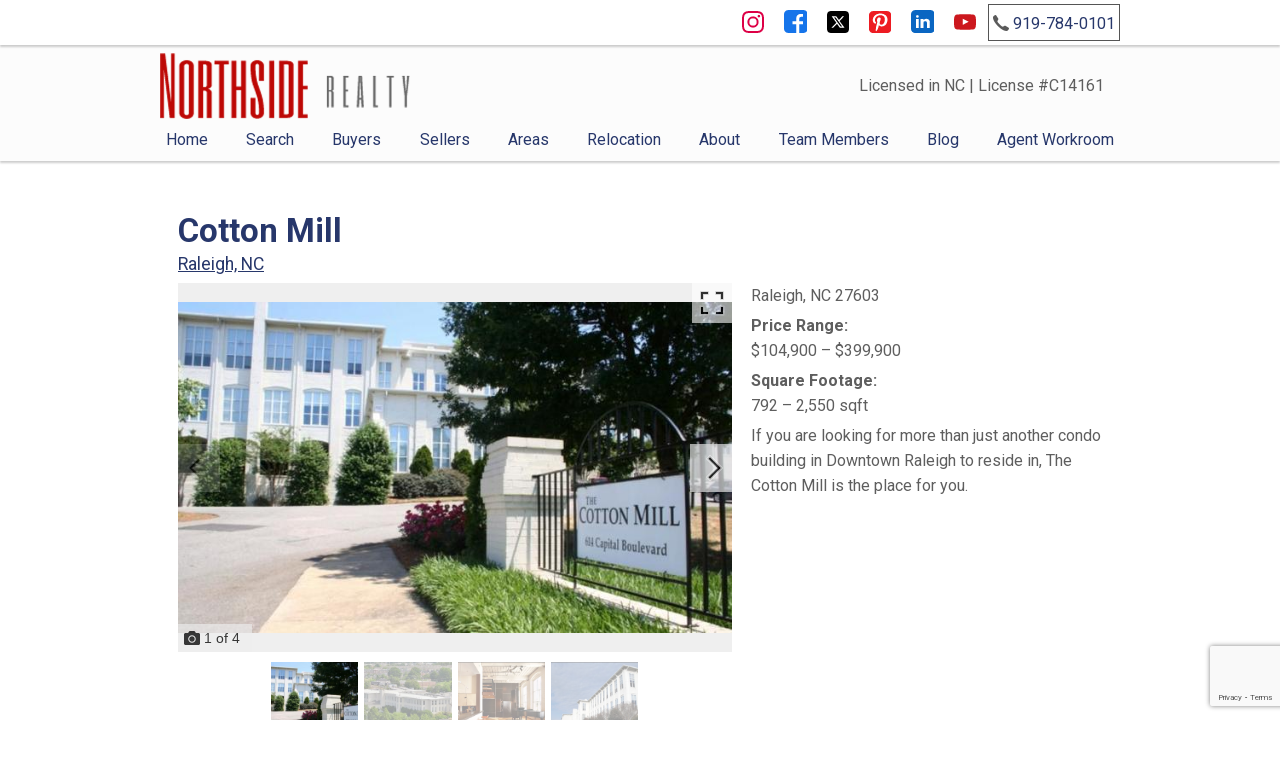

--- FILE ---
content_type: text/html; charset=UTF-8
request_url: https://www.northside-realty.com/condo/cotton-mill-raleigh-nc
body_size: 7718
content:
<!DOCTYPE html>
<html lang="en">
<head>
    <link href='https://fonts.googleapis.com/css?family=Roboto:400,300italic,300,400italic,700,700italic,500italic,500' rel='stylesheet' type='text/css'>
    <link rel="stylesheet" href="https://reappdata.global.ssl.fastly.net/lib/realestate_solution/layouts_lib/videobackground/videobg.min.css">
    <link rel="stylesheet" href="https://www.northside-realty.com/site.css" TYPE="text/css">
<link rel="stylesheet" href="https://www.northside-realty.com/site.css?extra_css=condo_pl_classic" TYPE="text/css">

    <title>Cotton Mill</title>
    <meta name="viewport" content="width=device-width, initial-scale=1">
    <meta http-equiv="Content-Type" content="text/html;charset=utf-8">
<meta name="format-detection" content="telephone=no">
<meta http-equiv="x-ua-compatible" content="ie=edge">
            <link rel="canonical" href="https://www.northside-realty.com/condo/cotton-mill-raleigh-nc">
    
    
    

<script>
  window.dataLayer = window.dataLayer || [];
  function gtag(){
    dataLayer.push(arguments);
  }
  gtag('js', new Date());

  
  
  function gtag_report_conversion(form_id, form_name) {
    gtag('event', 'conversion', {
      'event': 'conversion',
      'form_id': form_id,
      'form_name': form_name
    });
    return false;
  }

  </script>



    <meta property="og:image" content="https://reappdata.global.ssl.fastly.net/site_data/northside-realty/condo_pics/pic_573873.jpg">
    <meta property="og:image" content="https://reappdata.global.ssl.fastly.net/site_data/northside-realty/condo_pics/pic_573874.jpg">
    <meta property="og:image" content="https://reappdata.global.ssl.fastly.net/site_data/northside-realty/condo_pics/pic_573872.jpg">
    <meta property="og:image" content="https://reappdata.global.ssl.fastly.net/site_data/northside-realty/condo_pics/pic_573875.jpg">
    <meta property="og:url" content="https://www.northside-realty.com/condo/cotton-mill-raleigh-nc">


<!-- Google tag (gtag.js) -->
<script async src="https://www.googletagmanager.com/gtag/js?id=G-B87ZDQEM5G"></script>
<script>
  window.dataLayer = window.dataLayer || [];
  function gtag(){dataLayer.push(arguments);}
  gtag('js', new Date());

  gtag('config', 'G-B87ZDQEM5G');
</script><meta name="google-site-verification" content="FqjtFtzO5fB1DkcNpPSp07XmLG7zZYgXYAtOdpSYnkg" />
</head>
<body id="condo" class="wide  ">
    <div id="divback" class="section-">
        <div id="root">
            <div class="box-contact">
              <div class="container">
                <div class="box-content">
                  <ul class="social-list">
                    <li class="instagram"><a href="https://www.instagram.com/northsiderealtyinc/" target="_blank"></a></li>
                    <li class="facebook"><a href="https://www.facebook.com/NorthsideRealtyInc/" target="_blank"></a></li>
                    <li class="twitter"><a href="https://twitter.com/NSRealtyInc" target="_blank"></a></li>
                    <li class="pinterest"><a href="https://www.pinterest.com/northsiderealtyinc/" target="_blank"></a></li>
                    <li class="linkedin"><a href="https://www.linkedin.com/company/northside-realty-inc/" target="_blank"></a></li>
                    <li class="youtube"><a href="https://www.youtube.com/channel/UCRNvHz0yGsoleqaAil7tfmw" target="_blank"></a></li>

                  </ul>
                  <a href="tel:919-784-0101" class="phone">
                    <i class="icon-phone"></i>
                    <span>919-784-0101</span>
                  </a>
                </div>
              </div>
            </div>
            <div class="box-top js-top">
              <div id="header">
                <div class="container dak-flex-container dak-flex-v-center dak-flex-space-between">
                  <div class="logo dak-shrink dak-cell-v-center">
                    <img loading="lazy" src="https://reappdata.global.ssl.fastly.net/site_data/northside-realty/layouts/wb-2020/images/logo.png"
                         alt="Northside Realty"
                         width="250" height="66" />
                  </div>
                  <div class="dak-auto dak-cell-h-end dak-cell-v-center dak-pr-1 header__lic">
                    <p>Licensed in NC | License #C14161</p>
                  </div>
                  <div class="dak-shrink dak-cell-v-center">
                    <a href="#" class="btn-menu-drop btn-expand">
                      <div class="menu-icon icon-expand"><span></span><span></span><span></span><span></span></div>
                      <span>Menu</span>
                    </a>
                    <div id="Hmenu-mobile">
                        <ul class="hmenu-defaults " id="tophorizontal-navigation">
                                                <li class="menu-1  menu_first">
                            <a href="https://www.northside-realty.com"
                                      >
                    Home
                </a>
                                </li>
                                                                                                            <li class="menu-2 ">
                            <a href="https://www.northside-realty.com/idx-search.php"
                   class="menu-has-children"                   >
                    Search
                </a>
                                                            <ul>                    <li>
                        <a href="https://search.northside-realty.com/search/results/northside-realty-sold-listings" >
                            Northside Sold Properties
                        </a>
                    </li>
                                                                            <li>
                        <a href="https://search.northside-realty.com/office/1202" >
                            Northside Featured Listings
                        </a>
                    </li>
                                                                            <li>
                        <a href="https://search.northside-realty.com/search/results/open-house" >
                            Northside Open Houses
                        </a>
                    </li>
                    </ul>                                    </li>
                                                                                                            <li class="menu-3 ">
                            <a href="https://www.northside-realty.com/buyers.php"
                   class="menu-has-children"                   >
                    Buyers
                </a>
                                                            <ul>                    <li>
                        <a href="https://www.northside-realty.com/guide-for-first-time-home-buyers" >
                            First Time Home Buyers
                        </a>
                    </li>
                                                                            <li>
                        <a href="https://www.northside-realty.com/real-estate-calculators.phy" >
                            Real Estate Calculators
                        </a>
                    </li>
                                                                            <li>
                        <a href="https://www.northside-realty.com/mortgage-pre-approval" >
                            Mortgage Pre-Approval
                        </a>
                    </li>
                    </ul>                                    </li>
                                                                                        <li class="menu-4 ">
                            <a href="https://www.northside-realty.com/selling-results"
                   class="menu-has-children"                   >
                    Sellers
                </a>
                                                            <ul>                    <li>
                        <a href="https://www.northside-realty.com/sell-home" >
                            How Much Is Your Home Really Worth?
                        </a>
                    </li>
                                                                            <li>
                        <a href="https://www.northside-realty.com/form-neighborhood-sold-report.php" >
                            Neighborhood Sold Report
                        </a>
                    </li>
                    </ul>                                    </li>
                                                                                        <li class="menu-5 ">
                            <a href="https://www.northside-realty.com/areas"
                   class="menu-has-children"                   >
                    Areas
                </a>
                                                            <ul>                    <li>
                        <a href="https://www.northside-realty.com/neighborhood-results.php" >
                            Triangle Area Neighborhoods
                        </a>
                    </li>
                                                                            <li>
                        <a href="https://www.northside-realty.com/condo-results.php" >
                            Triangle Area Condos
                        </a>
                    </li>
                    </ul>                                    </li>
                                                                                        <li class="menu-6 ">
                            <a href="https://www.northside-realty.com/relocation-results.php"
                   class="menu-has-children"                   >
                    Relocation
                </a>
                                                            <ul>                    <li>
                        <a href="https://www.northside-realty.com/form-relocation.php" >
                            Free Relocation Package
                        </a>
                    </li>
                                                                            <li>
                        <a href="https://www.northside-realty.com/triangle-schools" >
                            K-12 Public Schools
                        </a>
                    </li>
                    </ul>                                    </li>
                                                                                                                                                                                            <li class="menu-7 ">
                            <a href="https://www.northside-realty.com/welcome-to-northside-realty-inc.php"
                   class="menu-has-children"                   >
                    About
                </a>
                                                            <ul>                    <li>
                        <a href="https://www.northside-realty.com/about-company-information.php" >
                            Northside Realty Company Information
                        </a>
                    </li>
                                                                            <li>
                        <a href="https://www.northside-realty.com/about-company-mission-statement.php" >
                            Northside Realty Mission Statement
                        </a>
                    </li>
                                                                            <li>
                        <a href="https://www.northside-realty.com/office-staff" >
                            Office Staff
                        </a>
                    </li>
                                                                            <li>
                        <a href="https://www.northside-realty.com/business-directory.php" >
                            Business Directory
                        </a>
                    </li>
                                                                            <li>
                        <a href="https://www.northside-realty.com/testimonial.php" >
                            Reviews
                        </a>
                    </li>
                                                                            <li>
                        <a href="https://www.northside-realty.com/contact.php" >
                            Contact Information
                        </a>
                    </li>
                                                                            <li>
                        <a href="https://www.northside-realty.com/northside-realty-careers" target="_blank" rel="noopener">
                            Careers
                        </a>
                    </li>
                    </ul>                                    </li>
                                                <li class="menu-8 ">
                            <a href="https://www.northside-realty.com/staff.php"
                                      >
                    Team Members
                </a>
                                </li>
                            <li class="menu-9 ">
                            <a href="https://blog.northside-realty.com/"
                                      target="_blank" rel="noopener">
                    Blog
                </a>
                                </li>
                                                                    <li class="menu-10  menu_last">
                            <a href="https://www.northside-realty.com/Welcome-Sales-Team"
                   class="menu-has-children"                   >
                    Agent Workroom
                </a>
                                                            <ul>                    <li>
                        <a href="https://www.northside-realty.com/admin" >
                            Agent Log In
                        </a>
                    </li>
                    </ul>                                    </li>
    </ul>
                    </div>
                  </div>

                </div>
                <div id="Hmenu" class="container">
                    <ul class="hmenu-defaults main-menu" id="tophorizontal-navigation">
                                                <li class="menu-1  menu_first">
                            <a href="https://www.northside-realty.com"
                                      >
                    Home
                </a>
                                </li>
                                                                                                            <li class="menu-2 ">
                            <a href="https://www.northside-realty.com/idx-search.php"
                   class="menu-has-children"                   >
                    Search
                </a>
                                                            <ul>                    <li>
                        <a href="https://search.northside-realty.com/search/results/northside-realty-sold-listings" >
                            Northside Sold Properties
                        </a>
                    </li>
                                                                            <li>
                        <a href="https://search.northside-realty.com/office/1202" >
                            Northside Featured Listings
                        </a>
                    </li>
                                                                            <li>
                        <a href="https://search.northside-realty.com/search/results/open-house" >
                            Northside Open Houses
                        </a>
                    </li>
                    </ul>                                    </li>
                                                                                                            <li class="menu-3 ">
                            <a href="https://www.northside-realty.com/buyers.php"
                   class="menu-has-children"                   >
                    Buyers
                </a>
                                                            <ul>                    <li>
                        <a href="https://www.northside-realty.com/guide-for-first-time-home-buyers" >
                            First Time Home Buyers
                        </a>
                    </li>
                                                                            <li>
                        <a href="https://www.northside-realty.com/real-estate-calculators.phy" >
                            Real Estate Calculators
                        </a>
                    </li>
                                                                            <li>
                        <a href="https://www.northside-realty.com/mortgage-pre-approval" >
                            Mortgage Pre-Approval
                        </a>
                    </li>
                    </ul>                                    </li>
                                                                                        <li class="menu-4 ">
                            <a href="https://www.northside-realty.com/selling-results"
                   class="menu-has-children"                   >
                    Sellers
                </a>
                                                            <ul>                    <li>
                        <a href="https://www.northside-realty.com/sell-home" >
                            How Much Is Your Home Really Worth?
                        </a>
                    </li>
                                                                            <li>
                        <a href="https://www.northside-realty.com/form-neighborhood-sold-report.php" >
                            Neighborhood Sold Report
                        </a>
                    </li>
                    </ul>                                    </li>
                                                                                        <li class="menu-5 ">
                            <a href="https://www.northside-realty.com/areas"
                   class="menu-has-children"                   >
                    Areas
                </a>
                                                            <ul>                    <li>
                        <a href="https://www.northside-realty.com/neighborhood-results.php" >
                            Triangle Area Neighborhoods
                        </a>
                    </li>
                                                                            <li>
                        <a href="https://www.northside-realty.com/condo-results.php" >
                            Triangle Area Condos
                        </a>
                    </li>
                    </ul>                                    </li>
                                                                                        <li class="menu-6 ">
                            <a href="https://www.northside-realty.com/relocation-results.php"
                   class="menu-has-children"                   >
                    Relocation
                </a>
                                                            <ul>                    <li>
                        <a href="https://www.northside-realty.com/form-relocation.php" >
                            Free Relocation Package
                        </a>
                    </li>
                                                                            <li>
                        <a href="https://www.northside-realty.com/triangle-schools" >
                            K-12 Public Schools
                        </a>
                    </li>
                    </ul>                                    </li>
                                                                                                                                                                                            <li class="menu-7 ">
                            <a href="https://www.northside-realty.com/welcome-to-northside-realty-inc.php"
                   class="menu-has-children"                   >
                    About
                </a>
                                                            <ul>                    <li>
                        <a href="https://www.northside-realty.com/about-company-information.php" >
                            Northside Realty Company Information
                        </a>
                    </li>
                                                                            <li>
                        <a href="https://www.northside-realty.com/about-company-mission-statement.php" >
                            Northside Realty Mission Statement
                        </a>
                    </li>
                                                                            <li>
                        <a href="https://www.northside-realty.com/office-staff" >
                            Office Staff
                        </a>
                    </li>
                                                                            <li>
                        <a href="https://www.northside-realty.com/business-directory.php" >
                            Business Directory
                        </a>
                    </li>
                                                                            <li>
                        <a href="https://www.northside-realty.com/testimonial.php" >
                            Reviews
                        </a>
                    </li>
                                                                            <li>
                        <a href="https://www.northside-realty.com/contact.php" >
                            Contact Information
                        </a>
                    </li>
                                                                            <li>
                        <a href="https://www.northside-realty.com/northside-realty-careers" target="_blank" rel="noopener">
                            Careers
                        </a>
                    </li>
                    </ul>                                    </li>
                                                <li class="menu-8 ">
                            <a href="https://www.northside-realty.com/staff.php"
                                      >
                    Team Members
                </a>
                                </li>
                            <li class="menu-9 ">
                            <a href="https://blog.northside-realty.com/"
                                      target="_blank" rel="noopener">
                    Blog
                </a>
                                </li>
                                                                    <li class="menu-10  menu_last">
                            <a href="https://www.northside-realty.com/Welcome-Sales-Team"
                   class="menu-has-children"                   >
                    Agent Workroom
                </a>
                                                            <ul>                    <li>
                        <a href="https://www.northside-realty.com/admin" >
                            Agent Log In
                        </a>
                    </li>
                    </ul>                                    </li>
    </ul>
                </div>
              </div>
                          </div>

            
            <div class="inner-content">
                                <div id="primary-column" class="primary-column" data-role="page">
                    <div class="content-pad" data-role="content">
                                                                                        <div id="content_body" class="content_body">
                            
                                                    </div>
                        <div id="system_body">
                                                      <div id="d5_module" class=" d5m_width_920"><div class="dak-pad-6  dak-contain-lg dacn_top_wrap">
    <h1 id="dacn_header" class="d5m-module-header">Cotton Mill</h1>
            <div class="dacn_area">
            <a href="https://www.northside-realty.com/area/raleigh-nc">Raleigh, NC</a>
        </div>
        <div id="dacn_top">
                                    <div id="pv_photos" class="pv_photos--with-thumbs">
        <div class="dak_photos--main-wrap">
            <div class="dak_photos--main dak_photos--viewer swiper swiper-container">
              <div class="swiper-wrapper">
                                      <div class="dak_photos--slide swiper-slide">
                      <div class="dak_photos--slide-contents">
                        <div class="dak_photos--large-image" data-alt="">
                          <img src="https://reappdata.global.ssl.fastly.net/site_data/northside-realty/condo_pics/pic_573873.jpg"
                               alt=""
                               width="auto"
                               class="swiper-lazy dak_nolazy"
                          >
                                                      <div class="swiper-lazy-preloader"></div>
                        </div>
                      </div>
                    </div>
                                      <div class="dak_photos--slide swiper-slide">
                      <div class="dak_photos--slide-contents">
                        <div class="dak_photos--large-image" data-alt="">
                          <img src="https://reappdata.global.ssl.fastly.net/site_data/northside-realty/condo_pics/pic_573874.jpg"
                               alt=""
                               width="auto"
                               class="swiper-lazy dak_nolazy"
                          >
                                                      <div class="swiper-lazy-preloader"></div>
                        </div>
                      </div>
                    </div>
                                      <div class="dak_photos--slide swiper-slide">
                      <div class="dak_photos--slide-contents">
                        <div class="dak_photos--large-image" data-alt="">
                          <img src="https://reappdata.global.ssl.fastly.net/site_data/northside-realty/condo_pics/pic_573872.jpg"
                               alt=""
                               width="auto"
                               class="swiper-lazy dak_nolazy"
                          >
                                                      <div class="swiper-lazy-preloader"></div>
                        </div>
                      </div>
                    </div>
                                      <div class="dak_photos--slide swiper-slide">
                      <div class="dak_photos--slide-contents">
                        <div class="dak_photos--large-image" data-alt="">
                          <img src="https://reappdata.global.ssl.fastly.net/site_data/northside-realty/condo_pics/pic_573875.jpg"
                               alt=""
                               width="auto"
                               class="swiper-lazy dak_nolazy"
                          >
                                                      <div class="swiper-lazy-preloader"></div>
                        </div>
                      </div>
                    </div>
                                </div>
                <button class="dak_photos--enlarge" aria-label="Enlarge photos.">
                    <svg class="dak_photos--fullscreen-enter" xmlns="http://www.w3.org/2000/svg" width="32" height="32" viewBox="0 0 24 24"><path d="M7 14H5v5h5v-2H7v-3zm-2-4h2V7h3V5H5v5zm12 7h-3v2h5v-5h-2v3zM14 5v2h3v3h2V5h-5z"/></svg>
                  <img class="dak_photos--fullscreen-exit" loading="lazy" src="https://www.northside-realty.com/icons/material/close/000" alt="" width="35" height="35" />
                </button>
                                <button class="dak_photos--prev">
                    <svg xmlns="http://www.w3.org/2000/svg" width="48" height="48" viewBox="0 0 24 24"><path d="M15.41 7.41L14 6l-6 6 6 6 1.41-1.41L10.83 12z"/></svg>
                </button>
                <button class="dak_photos--next">
                    <svg xmlns="http://www.w3.org/2000/svg" width="48" height="48" viewBox="0 0 24 24"><path d="M10 6L8.59 7.41 13.17 12l-4.58 4.59L10 18l6-6z"/></svg>
                </button>
                            </div>
            <div class="dak_photos--info-bar">
                <div class="dak_photos--total-bar">
                    <div class="dak_photos--total"></div>
                </div>
                <p class="dak_photos--description"></p>
            </div>
        </div>
        <div class="swiper swiper-container dak_photos--thumbs" >
            <div class="swiper-wrapper">
                                    <div class="dak_photos--thumb swiper-slide swiper-lazy" data-background="https://reappdata.global.ssl.fastly.net/site_data/northside-realty/condo_pics/pic_573873.650.jpg"></div>
                                    <div class="dak_photos--thumb swiper-slide swiper-lazy" data-background="https://reappdata.global.ssl.fastly.net/site_data/northside-realty/condo_pics/pic_573874.650.jpg"></div>
                                    <div class="dak_photos--thumb swiper-slide swiper-lazy" data-background="https://reappdata.global.ssl.fastly.net/site_data/northside-realty/condo_pics/pic_573872.650.jpg"></div>
                                    <div class="dak_photos--thumb swiper-slide swiper-lazy" data-background="https://reappdata.global.ssl.fastly.net/site_data/northside-realty/condo_pics/pic_573875.650.jpg"></div>
                            </div>
        </div>
    </div>
                            <div id="dacn_info">
            <div id="dacn_overview">
                                    <div class="dacn_address">
                                                <span class="dacn_city">Raleigh, </span>                        <span class="dacn_state">NC</span>                        <span class="dacn_zip">27603</span>                    </div>
                                                    <div class="dacn_price">
                        <span class="dacn_label"><strong>Price Range:</strong></span>
                                                    $104,900 &ndash;
                            $399,900
                                            </div>
                                                    <div class="dacn_sqft">
                        <span class="dacn_label"><strong>Square Footage:</strong></span>
                                                    792 &ndash;
                            2,550 sqft
                                            </div>
                                                <div id="dacn_custom_fields">
                                                                                                                                                                                                                                                                                                                                                                                                                                                                                                                                                                                                                                                                                                                                                                                                                                                                                                                                                                                                                                                                                                                                                                                                                                                                                                                                                                                                                                                                                                                                                                                                                                                                                                                                                                                                                                                                                                                                                                                                                                                                                                                                                                                                                                                                                                                            </div>
            </div>
        </div>
    </div>
    <div id="dacn_top_panel">
        <p>If you are looking for more than just another condo building in Downtown Raleigh to reside in, The Cotton Mill is the place for you.</p>
<p></p>
    </div>
</div>
<div class="dacn_content_wrap">
    <div id="dacn_content">
        0
            </div>
            <div id="dacn_location" class="d5m_location">
            <div id="d5m_map" class="dak_map"></div>
            <div class="d5m_directions">
                <a target="_blank" rel="noopener noreferrer"
                   href="http://maps.google.com/maps?daddr=Raleigh,+NC+27603"
                >
                  Directions to Cotton Mill
                </a>
            </div>
        </div>
    </div></div>
                                                  </div>
                        <div id="options_body">
                            
                        </div>
                                    </div>                </div>                                                <div class="clear"></div>
            </div>
        </div>        <div class="clear"></div>
        <div id="footer" class="footer-contact">
            <div class="content-pad">
                <nav class='d5-nav-footer' aria-label='Footer'>
    <ul class='footer-menu'>
                    <li class="footer-menu-home">
                                <a href="https://www.northside-realty.com" >Home</a>
            </li>
                    <li class="footer-menu-search">
                                <a href="https://www.northside-realty.com/idx-search.php" >Search</a>
            </li>
                    <li class="footer-menu-buyers">
                                <a href="https://www.northside-realty.com/buyers.php" >Buyers</a>
            </li>
                    <li class="footer-menu-sellers">
                                <a href="https://www.northside-realty.com/selling-results" >Sellers</a>
            </li>
                    <li class="footer-menu-areas">
                                <a href="https://www.northside-realty.com/areas" >Areas</a>
            </li>
                    <li class="footer-menu-relocation">
                                <a href="https://www.northside-realty.com/relocation-results.php" >Relocation</a>
            </li>
                    <li class="footer-menu-about">
                                <a href="https://www.northside-realty.com/welcome-to-northside-realty-inc.php" >About</a>
            </li>
                    <li class="footer-menu-team-members">
                                <a href="https://www.northside-realty.com/staff.php" >Team Members</a>
            </li>
                    <li class="footer-menu-blog">
                                <a href="https://blog.northside-realty.com/" rel="noopener" target="_blank">Blog</a>
            </li>
                    <li class="footer-menu-agent-workroom">
                                <a href="https://www.northside-realty.com/Welcome-Sales-Team" >Agent Workroom</a>
            </li>
            </ul>
</nav>
                <br class="clear" />
                <div class="footer-contact">
                    <p style="text-align: center;">Website is a service of: Northside Realty, Inc.<br />4701 Creedmoor Rd., Suite 105, Raleigh NC 27612 | 919-784-0101</p>
                </div>
                <div class="footer-logos">
                    <img loading="lazy" src="https://reappdata.global.ssl.fastly.net/site_data/northside-realty/layouts/wb-2020/images/logo-realtor.png" alt="REALTOR&reg;">
                    <img loading="lazy" src="https://reappdata.global.ssl.fastly.net/site_data/northside-realty/layouts/wb-2020/images/logo.png" alt="Northside Realty">
                    <img loading="lazy" src="https://reappdata.global.ssl.fastly.net/site_data/northside-realty/layouts/wb-2020/images/logo-eho.png" alt="Equal Housing Opportunity">
                </div>
                
            </div>        </div>        <div class="dakno" >
            Copyright  &copy; 2026 | Information deemed reliable, but not guaranteed. | <a href="https://www.northside-realty.com/privacy.php">Privacy Policy</a><br />
            <a target="_blank" class="dak" href="http://www.dakno.com">Real Estate Web Design</a>
            by <a class="dak" href="http://www.dakno.com" target="_blank">Dakno Marketing.</a><br /><br />
        </div>    </div>    <script type="text/javascript" src="https://reappdata.global.ssl.fastly.net/lib/realestate_solution/layouts_lib/jquery/jquery-1.11.3/jquery-1.11.3.min.js"></script>
    <script type="text/javascript">
        jQuery.noConflict();
    </script>
    <script type="text/javascript" src="https://reappdata.global.ssl.fastly.net/lib/realestate_solution/layouts_lib/jquery/cycle/cycle2-20130206/jquery.cycle2.min.js"></script>
    
    <script type="text/javascript">
        jQuery(document).ready((function($) {
          //Mobile menu
          var $menuButton = $(".btn-menu-drop"),
              $hmenu = $("#Hmenu"),
              $hmenuMobile = $("#Hmenu-mobile");

          $menuButton.click(function(event) {
            event.preventDefault();

            $(this).toggleClass("open-menu");
            $hmenuMobile.slideToggle();
          });

          function menuWidthCheck() {
            var browserWidth = Math.max(document.documentElement.clientWidth, window.innerWidth || 0);
            if (browserWidth >= 830) {
              // This is a desktop
              $hmenu.show();
              $hmenuMobile.hide();
              $menuButton.removeClass("open-menu");

            } else if (!$menuButton.hasClass("open-menu")) {
              // This is a phone or talet
              $hmenu.hide();
              $hmenuMobile.hide();
            }
          }

          menuWidthCheck();
          window.addEventListener("resize", menuWidthCheck, false);

          //Home page show-hide buttons
          var findBtns = $('.js-btn-find'),
              joinBtns = $('.js-btn-join'),
              findBoxes = $('.js-box-find'),
              joinBoxes = $('.js-box-join');

          findBtns.click(function(e) {
            var target = $(this).attr('data');
            e.preventDefault();

            findBtns.removeClass('active');
            findBoxes.removeClass('active');

            $(this).addClass('active');
            $('#' + target).addClass('active');
          });

          joinBtns.click(function(e) {
            var target = $(this).attr('data');
            e.preventDefault();

            joinBtns.removeClass('active');
            joinBoxes.removeClass('active');

            $(this).addClass('active');
            $('#' + target).addClass('active');
          });

          
        })(jQuery));
        
    </script>
        <script src="https://reappdata.global.ssl.fastly.net/lib/realestate_solution/js/frontend/loadFiles.min.js"></script>
    
    <noscript id="leaflet_deferred-styles">
    <link rel="stylesheet" href="https://reappdata.global.ssl.fastly.net/lib/realestate_solution/js/leaflet/1.4.0/leaflet.min.css" />
</noscript>
<div class="mapjs_container"></div>
<script type="text/javascript">
    window.maptiler_api_key = 'qkfY6ce1hu2yZLqGriNE';
</script>
<script type="text/javascript">

    function dak_map_js_lazyload() {
        'use strict';
        var options = {
            rootMargin: '200px',
            threshold: 0
        };
        var map = document.querySelector('.dak_map');

        if ('IntersectionObserver' in window) {
            var observer = new IntersectionObserver(
                function (entries, observer) {
                    var isIntersecting = typeof entries[0].isIntersecting === 'boolean' ? entries[0].isIntersecting : entries[0].intersectionRatio > 0;
                    if (isIntersecting) {
                        dak_map_load();
                        observer.unobserve(map);
                    }
                },
                options
            );
            observer.observe(map);
        }
        else {
            dak_map_load();
        }
    }

    function dak_map_load() {
        var mapJSList = [];
        mapJSList.push('<script src="https://reappdata.global.ssl.fastly.net/lib/realestate_solution/js/leaflet/1.4.0/leaflet.js"><\/script>');
        mapJSList.push('<script src="https://reappdata.global.ssl.fastly.net/lib/realestate_solution/js/frontend/map.min.js"><\/script>');
        loadJSUrls(mapJSList, '.mapjs_container');
        window.addEventListener('DOMContentLoaded', loadMaps);

        var raf = window.requestAnimationFrame || window.mozRequestAnimationFrame ||
            window.webkitRequestAnimationFrame || window.msRequestAnimationFrame;
        if (raf) raf(function() { window.setTimeout(loadDeferredStyles("leaflet_deferred-styles"), 0); });
        else window.addEventListener('load', loadDeferredStyles("leaflet_deferred-styles"));
    }

    function loadMaps() {
        if (typeof dakMaps !== "undefined") {
            if (document.getElementById('d5m_map')) {
                if (!document.getElementById('d5m_map').classList.contains('leaflet-container')) {
                    dak_map_init();
                }
            }
            if (document.getElementById('d5widget_map')) {
                if (!document.getElementById('d5widget_map').classList.contains('leaflet-container')) {
                    dak_widget_map_init();
                }
            }
            if (document.getElementById('d5area_map')) {
                if (!document.getElementById('d5area_map').classList.contains('leaflet-container')) {
                    dak_map_init();
                }
            }
          if (document.getElementById('dapropmap')) {
            if (!document.getElementById('dapropmap').classList.contains('leaflet-container')) {
              initPropertyMap();
            }
          }
          if (document.getElementById('dacnmap')) {
            if (!document.getElementById('dacnmap').classList.contains('leaflet-container')) {
              initCondoMap();
            }
          }
        }
    }

    if (document.querySelector('.dak_map')) {
        dak_map_js_lazyload();
    }
</script>



<script type="text/javascript">
  function dak_map_init() {
    dakMaps.init('d5m_map', {
      bounds: [[35.7896033354222,-78.6419498920441],[35.7896033354222,-78.6419498920441]],
      feature_data: [{"lon":-78.6419498920441,"lat":35.7896033354222,"icon":"condo","info_data":""}]
    });
  }
</script>

<link rel="stylesheet" href="https://www.northside-realty.com/lib/realestate_solution/css/photo_gallery/photo_gallery.min.css" />




    <script src="https://reappdata.global.ssl.fastly.net/dist/js/site.aa6e76e4c45b4466f6de.js"></script>
    <div class="jsContainer"></div>
    <script>
      var jsList = [];
      if (document.querySelector('.dak-react') || document.querySelector('.dak-react-sellerform')) {
        jsList.push('<script src="https://reappdata.global.ssl.fastly.net/dist/js/bundle.2603a30c64d26ebaf619.js"><\/script>');
        if (document.querySelector('.dak-react')) {
          jsList.push('<script src="https://reappdata.global.ssl.fastly.net/dist/js/frontend.ff206d0134c092f3f9c6.js"><\/script>');
        }
        if (document.querySelector('.dak-react-sellerform')) {
          jsList.push('<script src="https://reappdata.global.ssl.fastly.net/dist/js/sellerform.dbbb0f22fce4e22c686d.js"><\/script>');
        }
      }
      if (document.querySelector('.didx-carousel')
          || document.querySelector('.property-grid-async')
          || document.querySelector('.didx-grid')
          || document.querySelector('.d5-grid-results')
          || document.querySelector('.dak_photos--main')
      ) {
        jsList.push('<script src="https://reappdata.global.ssl.fastly.net/dist/js/gridgallery.762fcde19a82e15cf342.js"><\/script>');
      }
      if (document.querySelector('.d5-js-idx-count')) {
        jsList.push('<script src="https://reappdata.global.ssl.fastly.net/dist/js/searchCount.71bdde49ab270e22e727.js"><\/script>');
      }
      if (document.querySelector('.d5-js-idx-stats')) {
        jsList.push('<script src="https://reappdata.global.ssl.fastly.net/dist/js/searchStats.4e4775970992ef3b7fe4.js"><\/script>');
      }
      if (document.querySelector('.d5-js-idx-sqft')) {
        jsList.push('<script src="https://reappdata.global.ssl.fastly.net/dist/js/searchSqft.12067c823e97e181d042.js"><\/script>');
      }
      if (document.querySelector('.dak-js-list')) {
        jsList.push('<script src="https://reappdata.global.ssl.fastly.net/dist/js/dropdown.0a361d2c7aa439e469cd.js"><\/script>');
      }
      if (document.querySelector('.dak-js-tabs-container')) {
        jsList.push('<script src="https://reappdata.global.ssl.fastly.net/dist/js/tabs.ebd4d1a90760f5898643.js"><\/script>');
      }
            if (document.getElementById("minicontact") || document.querySelectorAll(".standard-form")) {
        jsList.push('<script src="https://www.google.com/recaptcha/api.js?render=6LfVyAseAAAAAEAmQk_uqUBCJAXErePIo9h8sTQy"><\/script>');
      }
      
      if (jsList) {
        loadJSUrls(jsList, '.jsContainer');
      }
    </script>





</body>
</html>


--- FILE ---
content_type: text/html; charset=utf-8
request_url: https://www.google.com/recaptcha/api2/anchor?ar=1&k=6LfVyAseAAAAAEAmQk_uqUBCJAXErePIo9h8sTQy&co=aHR0cHM6Ly93d3cubm9ydGhzaWRlLXJlYWx0eS5jb206NDQz&hl=en&v=PoyoqOPhxBO7pBk68S4YbpHZ&size=invisible&anchor-ms=20000&execute-ms=30000&cb=twoozeoayhx
body_size: 48635
content:
<!DOCTYPE HTML><html dir="ltr" lang="en"><head><meta http-equiv="Content-Type" content="text/html; charset=UTF-8">
<meta http-equiv="X-UA-Compatible" content="IE=edge">
<title>reCAPTCHA</title>
<style type="text/css">
/* cyrillic-ext */
@font-face {
  font-family: 'Roboto';
  font-style: normal;
  font-weight: 400;
  font-stretch: 100%;
  src: url(//fonts.gstatic.com/s/roboto/v48/KFO7CnqEu92Fr1ME7kSn66aGLdTylUAMa3GUBHMdazTgWw.woff2) format('woff2');
  unicode-range: U+0460-052F, U+1C80-1C8A, U+20B4, U+2DE0-2DFF, U+A640-A69F, U+FE2E-FE2F;
}
/* cyrillic */
@font-face {
  font-family: 'Roboto';
  font-style: normal;
  font-weight: 400;
  font-stretch: 100%;
  src: url(//fonts.gstatic.com/s/roboto/v48/KFO7CnqEu92Fr1ME7kSn66aGLdTylUAMa3iUBHMdazTgWw.woff2) format('woff2');
  unicode-range: U+0301, U+0400-045F, U+0490-0491, U+04B0-04B1, U+2116;
}
/* greek-ext */
@font-face {
  font-family: 'Roboto';
  font-style: normal;
  font-weight: 400;
  font-stretch: 100%;
  src: url(//fonts.gstatic.com/s/roboto/v48/KFO7CnqEu92Fr1ME7kSn66aGLdTylUAMa3CUBHMdazTgWw.woff2) format('woff2');
  unicode-range: U+1F00-1FFF;
}
/* greek */
@font-face {
  font-family: 'Roboto';
  font-style: normal;
  font-weight: 400;
  font-stretch: 100%;
  src: url(//fonts.gstatic.com/s/roboto/v48/KFO7CnqEu92Fr1ME7kSn66aGLdTylUAMa3-UBHMdazTgWw.woff2) format('woff2');
  unicode-range: U+0370-0377, U+037A-037F, U+0384-038A, U+038C, U+038E-03A1, U+03A3-03FF;
}
/* math */
@font-face {
  font-family: 'Roboto';
  font-style: normal;
  font-weight: 400;
  font-stretch: 100%;
  src: url(//fonts.gstatic.com/s/roboto/v48/KFO7CnqEu92Fr1ME7kSn66aGLdTylUAMawCUBHMdazTgWw.woff2) format('woff2');
  unicode-range: U+0302-0303, U+0305, U+0307-0308, U+0310, U+0312, U+0315, U+031A, U+0326-0327, U+032C, U+032F-0330, U+0332-0333, U+0338, U+033A, U+0346, U+034D, U+0391-03A1, U+03A3-03A9, U+03B1-03C9, U+03D1, U+03D5-03D6, U+03F0-03F1, U+03F4-03F5, U+2016-2017, U+2034-2038, U+203C, U+2040, U+2043, U+2047, U+2050, U+2057, U+205F, U+2070-2071, U+2074-208E, U+2090-209C, U+20D0-20DC, U+20E1, U+20E5-20EF, U+2100-2112, U+2114-2115, U+2117-2121, U+2123-214F, U+2190, U+2192, U+2194-21AE, U+21B0-21E5, U+21F1-21F2, U+21F4-2211, U+2213-2214, U+2216-22FF, U+2308-230B, U+2310, U+2319, U+231C-2321, U+2336-237A, U+237C, U+2395, U+239B-23B7, U+23D0, U+23DC-23E1, U+2474-2475, U+25AF, U+25B3, U+25B7, U+25BD, U+25C1, U+25CA, U+25CC, U+25FB, U+266D-266F, U+27C0-27FF, U+2900-2AFF, U+2B0E-2B11, U+2B30-2B4C, U+2BFE, U+3030, U+FF5B, U+FF5D, U+1D400-1D7FF, U+1EE00-1EEFF;
}
/* symbols */
@font-face {
  font-family: 'Roboto';
  font-style: normal;
  font-weight: 400;
  font-stretch: 100%;
  src: url(//fonts.gstatic.com/s/roboto/v48/KFO7CnqEu92Fr1ME7kSn66aGLdTylUAMaxKUBHMdazTgWw.woff2) format('woff2');
  unicode-range: U+0001-000C, U+000E-001F, U+007F-009F, U+20DD-20E0, U+20E2-20E4, U+2150-218F, U+2190, U+2192, U+2194-2199, U+21AF, U+21E6-21F0, U+21F3, U+2218-2219, U+2299, U+22C4-22C6, U+2300-243F, U+2440-244A, U+2460-24FF, U+25A0-27BF, U+2800-28FF, U+2921-2922, U+2981, U+29BF, U+29EB, U+2B00-2BFF, U+4DC0-4DFF, U+FFF9-FFFB, U+10140-1018E, U+10190-1019C, U+101A0, U+101D0-101FD, U+102E0-102FB, U+10E60-10E7E, U+1D2C0-1D2D3, U+1D2E0-1D37F, U+1F000-1F0FF, U+1F100-1F1AD, U+1F1E6-1F1FF, U+1F30D-1F30F, U+1F315, U+1F31C, U+1F31E, U+1F320-1F32C, U+1F336, U+1F378, U+1F37D, U+1F382, U+1F393-1F39F, U+1F3A7-1F3A8, U+1F3AC-1F3AF, U+1F3C2, U+1F3C4-1F3C6, U+1F3CA-1F3CE, U+1F3D4-1F3E0, U+1F3ED, U+1F3F1-1F3F3, U+1F3F5-1F3F7, U+1F408, U+1F415, U+1F41F, U+1F426, U+1F43F, U+1F441-1F442, U+1F444, U+1F446-1F449, U+1F44C-1F44E, U+1F453, U+1F46A, U+1F47D, U+1F4A3, U+1F4B0, U+1F4B3, U+1F4B9, U+1F4BB, U+1F4BF, U+1F4C8-1F4CB, U+1F4D6, U+1F4DA, U+1F4DF, U+1F4E3-1F4E6, U+1F4EA-1F4ED, U+1F4F7, U+1F4F9-1F4FB, U+1F4FD-1F4FE, U+1F503, U+1F507-1F50B, U+1F50D, U+1F512-1F513, U+1F53E-1F54A, U+1F54F-1F5FA, U+1F610, U+1F650-1F67F, U+1F687, U+1F68D, U+1F691, U+1F694, U+1F698, U+1F6AD, U+1F6B2, U+1F6B9-1F6BA, U+1F6BC, U+1F6C6-1F6CF, U+1F6D3-1F6D7, U+1F6E0-1F6EA, U+1F6F0-1F6F3, U+1F6F7-1F6FC, U+1F700-1F7FF, U+1F800-1F80B, U+1F810-1F847, U+1F850-1F859, U+1F860-1F887, U+1F890-1F8AD, U+1F8B0-1F8BB, U+1F8C0-1F8C1, U+1F900-1F90B, U+1F93B, U+1F946, U+1F984, U+1F996, U+1F9E9, U+1FA00-1FA6F, U+1FA70-1FA7C, U+1FA80-1FA89, U+1FA8F-1FAC6, U+1FACE-1FADC, U+1FADF-1FAE9, U+1FAF0-1FAF8, U+1FB00-1FBFF;
}
/* vietnamese */
@font-face {
  font-family: 'Roboto';
  font-style: normal;
  font-weight: 400;
  font-stretch: 100%;
  src: url(//fonts.gstatic.com/s/roboto/v48/KFO7CnqEu92Fr1ME7kSn66aGLdTylUAMa3OUBHMdazTgWw.woff2) format('woff2');
  unicode-range: U+0102-0103, U+0110-0111, U+0128-0129, U+0168-0169, U+01A0-01A1, U+01AF-01B0, U+0300-0301, U+0303-0304, U+0308-0309, U+0323, U+0329, U+1EA0-1EF9, U+20AB;
}
/* latin-ext */
@font-face {
  font-family: 'Roboto';
  font-style: normal;
  font-weight: 400;
  font-stretch: 100%;
  src: url(//fonts.gstatic.com/s/roboto/v48/KFO7CnqEu92Fr1ME7kSn66aGLdTylUAMa3KUBHMdazTgWw.woff2) format('woff2');
  unicode-range: U+0100-02BA, U+02BD-02C5, U+02C7-02CC, U+02CE-02D7, U+02DD-02FF, U+0304, U+0308, U+0329, U+1D00-1DBF, U+1E00-1E9F, U+1EF2-1EFF, U+2020, U+20A0-20AB, U+20AD-20C0, U+2113, U+2C60-2C7F, U+A720-A7FF;
}
/* latin */
@font-face {
  font-family: 'Roboto';
  font-style: normal;
  font-weight: 400;
  font-stretch: 100%;
  src: url(//fonts.gstatic.com/s/roboto/v48/KFO7CnqEu92Fr1ME7kSn66aGLdTylUAMa3yUBHMdazQ.woff2) format('woff2');
  unicode-range: U+0000-00FF, U+0131, U+0152-0153, U+02BB-02BC, U+02C6, U+02DA, U+02DC, U+0304, U+0308, U+0329, U+2000-206F, U+20AC, U+2122, U+2191, U+2193, U+2212, U+2215, U+FEFF, U+FFFD;
}
/* cyrillic-ext */
@font-face {
  font-family: 'Roboto';
  font-style: normal;
  font-weight: 500;
  font-stretch: 100%;
  src: url(//fonts.gstatic.com/s/roboto/v48/KFO7CnqEu92Fr1ME7kSn66aGLdTylUAMa3GUBHMdazTgWw.woff2) format('woff2');
  unicode-range: U+0460-052F, U+1C80-1C8A, U+20B4, U+2DE0-2DFF, U+A640-A69F, U+FE2E-FE2F;
}
/* cyrillic */
@font-face {
  font-family: 'Roboto';
  font-style: normal;
  font-weight: 500;
  font-stretch: 100%;
  src: url(//fonts.gstatic.com/s/roboto/v48/KFO7CnqEu92Fr1ME7kSn66aGLdTylUAMa3iUBHMdazTgWw.woff2) format('woff2');
  unicode-range: U+0301, U+0400-045F, U+0490-0491, U+04B0-04B1, U+2116;
}
/* greek-ext */
@font-face {
  font-family: 'Roboto';
  font-style: normal;
  font-weight: 500;
  font-stretch: 100%;
  src: url(//fonts.gstatic.com/s/roboto/v48/KFO7CnqEu92Fr1ME7kSn66aGLdTylUAMa3CUBHMdazTgWw.woff2) format('woff2');
  unicode-range: U+1F00-1FFF;
}
/* greek */
@font-face {
  font-family: 'Roboto';
  font-style: normal;
  font-weight: 500;
  font-stretch: 100%;
  src: url(//fonts.gstatic.com/s/roboto/v48/KFO7CnqEu92Fr1ME7kSn66aGLdTylUAMa3-UBHMdazTgWw.woff2) format('woff2');
  unicode-range: U+0370-0377, U+037A-037F, U+0384-038A, U+038C, U+038E-03A1, U+03A3-03FF;
}
/* math */
@font-face {
  font-family: 'Roboto';
  font-style: normal;
  font-weight: 500;
  font-stretch: 100%;
  src: url(//fonts.gstatic.com/s/roboto/v48/KFO7CnqEu92Fr1ME7kSn66aGLdTylUAMawCUBHMdazTgWw.woff2) format('woff2');
  unicode-range: U+0302-0303, U+0305, U+0307-0308, U+0310, U+0312, U+0315, U+031A, U+0326-0327, U+032C, U+032F-0330, U+0332-0333, U+0338, U+033A, U+0346, U+034D, U+0391-03A1, U+03A3-03A9, U+03B1-03C9, U+03D1, U+03D5-03D6, U+03F0-03F1, U+03F4-03F5, U+2016-2017, U+2034-2038, U+203C, U+2040, U+2043, U+2047, U+2050, U+2057, U+205F, U+2070-2071, U+2074-208E, U+2090-209C, U+20D0-20DC, U+20E1, U+20E5-20EF, U+2100-2112, U+2114-2115, U+2117-2121, U+2123-214F, U+2190, U+2192, U+2194-21AE, U+21B0-21E5, U+21F1-21F2, U+21F4-2211, U+2213-2214, U+2216-22FF, U+2308-230B, U+2310, U+2319, U+231C-2321, U+2336-237A, U+237C, U+2395, U+239B-23B7, U+23D0, U+23DC-23E1, U+2474-2475, U+25AF, U+25B3, U+25B7, U+25BD, U+25C1, U+25CA, U+25CC, U+25FB, U+266D-266F, U+27C0-27FF, U+2900-2AFF, U+2B0E-2B11, U+2B30-2B4C, U+2BFE, U+3030, U+FF5B, U+FF5D, U+1D400-1D7FF, U+1EE00-1EEFF;
}
/* symbols */
@font-face {
  font-family: 'Roboto';
  font-style: normal;
  font-weight: 500;
  font-stretch: 100%;
  src: url(//fonts.gstatic.com/s/roboto/v48/KFO7CnqEu92Fr1ME7kSn66aGLdTylUAMaxKUBHMdazTgWw.woff2) format('woff2');
  unicode-range: U+0001-000C, U+000E-001F, U+007F-009F, U+20DD-20E0, U+20E2-20E4, U+2150-218F, U+2190, U+2192, U+2194-2199, U+21AF, U+21E6-21F0, U+21F3, U+2218-2219, U+2299, U+22C4-22C6, U+2300-243F, U+2440-244A, U+2460-24FF, U+25A0-27BF, U+2800-28FF, U+2921-2922, U+2981, U+29BF, U+29EB, U+2B00-2BFF, U+4DC0-4DFF, U+FFF9-FFFB, U+10140-1018E, U+10190-1019C, U+101A0, U+101D0-101FD, U+102E0-102FB, U+10E60-10E7E, U+1D2C0-1D2D3, U+1D2E0-1D37F, U+1F000-1F0FF, U+1F100-1F1AD, U+1F1E6-1F1FF, U+1F30D-1F30F, U+1F315, U+1F31C, U+1F31E, U+1F320-1F32C, U+1F336, U+1F378, U+1F37D, U+1F382, U+1F393-1F39F, U+1F3A7-1F3A8, U+1F3AC-1F3AF, U+1F3C2, U+1F3C4-1F3C6, U+1F3CA-1F3CE, U+1F3D4-1F3E0, U+1F3ED, U+1F3F1-1F3F3, U+1F3F5-1F3F7, U+1F408, U+1F415, U+1F41F, U+1F426, U+1F43F, U+1F441-1F442, U+1F444, U+1F446-1F449, U+1F44C-1F44E, U+1F453, U+1F46A, U+1F47D, U+1F4A3, U+1F4B0, U+1F4B3, U+1F4B9, U+1F4BB, U+1F4BF, U+1F4C8-1F4CB, U+1F4D6, U+1F4DA, U+1F4DF, U+1F4E3-1F4E6, U+1F4EA-1F4ED, U+1F4F7, U+1F4F9-1F4FB, U+1F4FD-1F4FE, U+1F503, U+1F507-1F50B, U+1F50D, U+1F512-1F513, U+1F53E-1F54A, U+1F54F-1F5FA, U+1F610, U+1F650-1F67F, U+1F687, U+1F68D, U+1F691, U+1F694, U+1F698, U+1F6AD, U+1F6B2, U+1F6B9-1F6BA, U+1F6BC, U+1F6C6-1F6CF, U+1F6D3-1F6D7, U+1F6E0-1F6EA, U+1F6F0-1F6F3, U+1F6F7-1F6FC, U+1F700-1F7FF, U+1F800-1F80B, U+1F810-1F847, U+1F850-1F859, U+1F860-1F887, U+1F890-1F8AD, U+1F8B0-1F8BB, U+1F8C0-1F8C1, U+1F900-1F90B, U+1F93B, U+1F946, U+1F984, U+1F996, U+1F9E9, U+1FA00-1FA6F, U+1FA70-1FA7C, U+1FA80-1FA89, U+1FA8F-1FAC6, U+1FACE-1FADC, U+1FADF-1FAE9, U+1FAF0-1FAF8, U+1FB00-1FBFF;
}
/* vietnamese */
@font-face {
  font-family: 'Roboto';
  font-style: normal;
  font-weight: 500;
  font-stretch: 100%;
  src: url(//fonts.gstatic.com/s/roboto/v48/KFO7CnqEu92Fr1ME7kSn66aGLdTylUAMa3OUBHMdazTgWw.woff2) format('woff2');
  unicode-range: U+0102-0103, U+0110-0111, U+0128-0129, U+0168-0169, U+01A0-01A1, U+01AF-01B0, U+0300-0301, U+0303-0304, U+0308-0309, U+0323, U+0329, U+1EA0-1EF9, U+20AB;
}
/* latin-ext */
@font-face {
  font-family: 'Roboto';
  font-style: normal;
  font-weight: 500;
  font-stretch: 100%;
  src: url(//fonts.gstatic.com/s/roboto/v48/KFO7CnqEu92Fr1ME7kSn66aGLdTylUAMa3KUBHMdazTgWw.woff2) format('woff2');
  unicode-range: U+0100-02BA, U+02BD-02C5, U+02C7-02CC, U+02CE-02D7, U+02DD-02FF, U+0304, U+0308, U+0329, U+1D00-1DBF, U+1E00-1E9F, U+1EF2-1EFF, U+2020, U+20A0-20AB, U+20AD-20C0, U+2113, U+2C60-2C7F, U+A720-A7FF;
}
/* latin */
@font-face {
  font-family: 'Roboto';
  font-style: normal;
  font-weight: 500;
  font-stretch: 100%;
  src: url(//fonts.gstatic.com/s/roboto/v48/KFO7CnqEu92Fr1ME7kSn66aGLdTylUAMa3yUBHMdazQ.woff2) format('woff2');
  unicode-range: U+0000-00FF, U+0131, U+0152-0153, U+02BB-02BC, U+02C6, U+02DA, U+02DC, U+0304, U+0308, U+0329, U+2000-206F, U+20AC, U+2122, U+2191, U+2193, U+2212, U+2215, U+FEFF, U+FFFD;
}
/* cyrillic-ext */
@font-face {
  font-family: 'Roboto';
  font-style: normal;
  font-weight: 900;
  font-stretch: 100%;
  src: url(//fonts.gstatic.com/s/roboto/v48/KFO7CnqEu92Fr1ME7kSn66aGLdTylUAMa3GUBHMdazTgWw.woff2) format('woff2');
  unicode-range: U+0460-052F, U+1C80-1C8A, U+20B4, U+2DE0-2DFF, U+A640-A69F, U+FE2E-FE2F;
}
/* cyrillic */
@font-face {
  font-family: 'Roboto';
  font-style: normal;
  font-weight: 900;
  font-stretch: 100%;
  src: url(//fonts.gstatic.com/s/roboto/v48/KFO7CnqEu92Fr1ME7kSn66aGLdTylUAMa3iUBHMdazTgWw.woff2) format('woff2');
  unicode-range: U+0301, U+0400-045F, U+0490-0491, U+04B0-04B1, U+2116;
}
/* greek-ext */
@font-face {
  font-family: 'Roboto';
  font-style: normal;
  font-weight: 900;
  font-stretch: 100%;
  src: url(//fonts.gstatic.com/s/roboto/v48/KFO7CnqEu92Fr1ME7kSn66aGLdTylUAMa3CUBHMdazTgWw.woff2) format('woff2');
  unicode-range: U+1F00-1FFF;
}
/* greek */
@font-face {
  font-family: 'Roboto';
  font-style: normal;
  font-weight: 900;
  font-stretch: 100%;
  src: url(//fonts.gstatic.com/s/roboto/v48/KFO7CnqEu92Fr1ME7kSn66aGLdTylUAMa3-UBHMdazTgWw.woff2) format('woff2');
  unicode-range: U+0370-0377, U+037A-037F, U+0384-038A, U+038C, U+038E-03A1, U+03A3-03FF;
}
/* math */
@font-face {
  font-family: 'Roboto';
  font-style: normal;
  font-weight: 900;
  font-stretch: 100%;
  src: url(//fonts.gstatic.com/s/roboto/v48/KFO7CnqEu92Fr1ME7kSn66aGLdTylUAMawCUBHMdazTgWw.woff2) format('woff2');
  unicode-range: U+0302-0303, U+0305, U+0307-0308, U+0310, U+0312, U+0315, U+031A, U+0326-0327, U+032C, U+032F-0330, U+0332-0333, U+0338, U+033A, U+0346, U+034D, U+0391-03A1, U+03A3-03A9, U+03B1-03C9, U+03D1, U+03D5-03D6, U+03F0-03F1, U+03F4-03F5, U+2016-2017, U+2034-2038, U+203C, U+2040, U+2043, U+2047, U+2050, U+2057, U+205F, U+2070-2071, U+2074-208E, U+2090-209C, U+20D0-20DC, U+20E1, U+20E5-20EF, U+2100-2112, U+2114-2115, U+2117-2121, U+2123-214F, U+2190, U+2192, U+2194-21AE, U+21B0-21E5, U+21F1-21F2, U+21F4-2211, U+2213-2214, U+2216-22FF, U+2308-230B, U+2310, U+2319, U+231C-2321, U+2336-237A, U+237C, U+2395, U+239B-23B7, U+23D0, U+23DC-23E1, U+2474-2475, U+25AF, U+25B3, U+25B7, U+25BD, U+25C1, U+25CA, U+25CC, U+25FB, U+266D-266F, U+27C0-27FF, U+2900-2AFF, U+2B0E-2B11, U+2B30-2B4C, U+2BFE, U+3030, U+FF5B, U+FF5D, U+1D400-1D7FF, U+1EE00-1EEFF;
}
/* symbols */
@font-face {
  font-family: 'Roboto';
  font-style: normal;
  font-weight: 900;
  font-stretch: 100%;
  src: url(//fonts.gstatic.com/s/roboto/v48/KFO7CnqEu92Fr1ME7kSn66aGLdTylUAMaxKUBHMdazTgWw.woff2) format('woff2');
  unicode-range: U+0001-000C, U+000E-001F, U+007F-009F, U+20DD-20E0, U+20E2-20E4, U+2150-218F, U+2190, U+2192, U+2194-2199, U+21AF, U+21E6-21F0, U+21F3, U+2218-2219, U+2299, U+22C4-22C6, U+2300-243F, U+2440-244A, U+2460-24FF, U+25A0-27BF, U+2800-28FF, U+2921-2922, U+2981, U+29BF, U+29EB, U+2B00-2BFF, U+4DC0-4DFF, U+FFF9-FFFB, U+10140-1018E, U+10190-1019C, U+101A0, U+101D0-101FD, U+102E0-102FB, U+10E60-10E7E, U+1D2C0-1D2D3, U+1D2E0-1D37F, U+1F000-1F0FF, U+1F100-1F1AD, U+1F1E6-1F1FF, U+1F30D-1F30F, U+1F315, U+1F31C, U+1F31E, U+1F320-1F32C, U+1F336, U+1F378, U+1F37D, U+1F382, U+1F393-1F39F, U+1F3A7-1F3A8, U+1F3AC-1F3AF, U+1F3C2, U+1F3C4-1F3C6, U+1F3CA-1F3CE, U+1F3D4-1F3E0, U+1F3ED, U+1F3F1-1F3F3, U+1F3F5-1F3F7, U+1F408, U+1F415, U+1F41F, U+1F426, U+1F43F, U+1F441-1F442, U+1F444, U+1F446-1F449, U+1F44C-1F44E, U+1F453, U+1F46A, U+1F47D, U+1F4A3, U+1F4B0, U+1F4B3, U+1F4B9, U+1F4BB, U+1F4BF, U+1F4C8-1F4CB, U+1F4D6, U+1F4DA, U+1F4DF, U+1F4E3-1F4E6, U+1F4EA-1F4ED, U+1F4F7, U+1F4F9-1F4FB, U+1F4FD-1F4FE, U+1F503, U+1F507-1F50B, U+1F50D, U+1F512-1F513, U+1F53E-1F54A, U+1F54F-1F5FA, U+1F610, U+1F650-1F67F, U+1F687, U+1F68D, U+1F691, U+1F694, U+1F698, U+1F6AD, U+1F6B2, U+1F6B9-1F6BA, U+1F6BC, U+1F6C6-1F6CF, U+1F6D3-1F6D7, U+1F6E0-1F6EA, U+1F6F0-1F6F3, U+1F6F7-1F6FC, U+1F700-1F7FF, U+1F800-1F80B, U+1F810-1F847, U+1F850-1F859, U+1F860-1F887, U+1F890-1F8AD, U+1F8B0-1F8BB, U+1F8C0-1F8C1, U+1F900-1F90B, U+1F93B, U+1F946, U+1F984, U+1F996, U+1F9E9, U+1FA00-1FA6F, U+1FA70-1FA7C, U+1FA80-1FA89, U+1FA8F-1FAC6, U+1FACE-1FADC, U+1FADF-1FAE9, U+1FAF0-1FAF8, U+1FB00-1FBFF;
}
/* vietnamese */
@font-face {
  font-family: 'Roboto';
  font-style: normal;
  font-weight: 900;
  font-stretch: 100%;
  src: url(//fonts.gstatic.com/s/roboto/v48/KFO7CnqEu92Fr1ME7kSn66aGLdTylUAMa3OUBHMdazTgWw.woff2) format('woff2');
  unicode-range: U+0102-0103, U+0110-0111, U+0128-0129, U+0168-0169, U+01A0-01A1, U+01AF-01B0, U+0300-0301, U+0303-0304, U+0308-0309, U+0323, U+0329, U+1EA0-1EF9, U+20AB;
}
/* latin-ext */
@font-face {
  font-family: 'Roboto';
  font-style: normal;
  font-weight: 900;
  font-stretch: 100%;
  src: url(//fonts.gstatic.com/s/roboto/v48/KFO7CnqEu92Fr1ME7kSn66aGLdTylUAMa3KUBHMdazTgWw.woff2) format('woff2');
  unicode-range: U+0100-02BA, U+02BD-02C5, U+02C7-02CC, U+02CE-02D7, U+02DD-02FF, U+0304, U+0308, U+0329, U+1D00-1DBF, U+1E00-1E9F, U+1EF2-1EFF, U+2020, U+20A0-20AB, U+20AD-20C0, U+2113, U+2C60-2C7F, U+A720-A7FF;
}
/* latin */
@font-face {
  font-family: 'Roboto';
  font-style: normal;
  font-weight: 900;
  font-stretch: 100%;
  src: url(//fonts.gstatic.com/s/roboto/v48/KFO7CnqEu92Fr1ME7kSn66aGLdTylUAMa3yUBHMdazQ.woff2) format('woff2');
  unicode-range: U+0000-00FF, U+0131, U+0152-0153, U+02BB-02BC, U+02C6, U+02DA, U+02DC, U+0304, U+0308, U+0329, U+2000-206F, U+20AC, U+2122, U+2191, U+2193, U+2212, U+2215, U+FEFF, U+FFFD;
}

</style>
<link rel="stylesheet" type="text/css" href="https://www.gstatic.com/recaptcha/releases/PoyoqOPhxBO7pBk68S4YbpHZ/styles__ltr.css">
<script nonce="ahh3ME5YlJe7mq9KapO3sg" type="text/javascript">window['__recaptcha_api'] = 'https://www.google.com/recaptcha/api2/';</script>
<script type="text/javascript" src="https://www.gstatic.com/recaptcha/releases/PoyoqOPhxBO7pBk68S4YbpHZ/recaptcha__en.js" nonce="ahh3ME5YlJe7mq9KapO3sg">
      
    </script></head>
<body><div id="rc-anchor-alert" class="rc-anchor-alert"></div>
<input type="hidden" id="recaptcha-token" value="[base64]">
<script type="text/javascript" nonce="ahh3ME5YlJe7mq9KapO3sg">
      recaptcha.anchor.Main.init("[\x22ainput\x22,[\x22bgdata\x22,\x22\x22,\[base64]/[base64]/MjU1Ong/[base64]/[base64]/[base64]/[base64]/[base64]/[base64]/[base64]/[base64]/[base64]/[base64]/[base64]/[base64]/[base64]/[base64]/[base64]\\u003d\x22,\[base64]\\u003d\\u003d\x22,\x22wo9aw7kmAXAow4ACdTPCusOnJx1fwqzDlDLDssKUwo/CuMK/woPDhcK+EcKPccKJwrkpAgdLHTLCj8KZd8OvX8KnDcK+wq/[base64]/CqEvDrkXCncKsTMOMwqhXQMKqw6cWZ8O/J8OueTrDnsO9OyDCjw3DlcKBTRHCiD9kwowUwpLCisOsARzDs8K6w5Vgw7bConPDoDbCvcKOOwMDQ8KnYsK6wpfDuMKBZMOqajhiODscwp3ChXLCjcOAwo3Cq8Oxd8K1FwTCrzNnwrLCnsOrwrfDjsKOISrCknoNwo7Cp8Kgw6docA/CpDIkw59CwqXDvCtPIMOWeTnDq8KZwrxHawF7a8KNwp41w4HCl8Obwp8TwoHDiRIfw7R0EMOlRMO8wqhew7bDk8K/[base64]/w5AuwpDDmTN+wpzCqFULw4fDgMOjGXbDnMOgwoJDw7TDlSzCgHHDrcKFw4FBwoPCkk7DqsOIw4gHXMO0S3zDvsKFw4FKG8KmJsKowrhuw7AsNMO6wpZnw7g6Eh7CiDoNwqlNQyXCiR51JgjCpwbCgEY3wqUbw4fDo31cVsO8cMKhFyLClsO3wqTCp3JhwoDDmsOQHMO/[base64]/RMOYwqQmA8KuP14jSsOYw4DDh8Obw7nCp3LCksKKwpnDt23DtU3DoDjDvsOtCWPDnh/CrifDsRtLwp1Yw5JDwpbDrRdCwo7Crn18w5vDmDDCoWHCoBTDgsKMw4wNw67DhsKYFxHCpnjDh0NyA07DkMOpwoDDr8OVMcK7w5sBwoPDiSQhw7TCgXoZccKQw6/Cm8KMIsK2wqQtwozCjcOpbcKgwrPCny/CgsOLEVB4JzNsw7jCqRPCpMKhwr1rw7DCssKNwpbClcKVw7MMCi4kwqIPwqR/QgA8WsKaG2DCqyF/bMOxwo07w499wqTClwjCgMKMZQ/Dn8OSwrB4w68BKMONworCvFVYDcK8woJlZH/CsBN8w67DkQXDosK9VsKXAMKMMsOBw6gyw5PCt8OIJ8O4wpHCnsOieF4xwr4Iwq3DncOvV8O7w6F5w4PDrcK4wo0UbWnCpMKiQcOeP8OcRDpVw5B0dVg8wq3DtMKGwo5fasKNLsOwDsKIwpDDt0TCpwpxw4TDt8O0w5/DjQ7CqFIpw5MAfWDCjANNXcKTw5dOw5jChsKmVj4qMMOUJ8OHwrzDpcKTw7rChcOdLwXDsMOqbsOVw7LDuBnDtsKZN3xiwrcMwp7DjMKKw5oCE8KZaE/ClsKTw7DCiwDDqsOAWcOEwqB5Dzg2SyptMSZZwqDCi8K5BEg1w7fDlwsRwoNtSMKvw6bCj8KBw47CgXAffXouTS1NOHdXw7zDsgIQG8KlwoIQw7jDijVwccO+GcKMe8K1wonCjsOFd3FFdi3Dr2knFMOWGWHCrX8CwpDDi8OkUMKew5/DlnDCpsKZwqxOwrBHZ8KPw6bDscOJw7UWw77DgsKDwoXDv03CvnzCl3/CmMKLw7jDrBfClcOZw5nDlMKIDh0ew4xaw4Jdc8O8cgjCmsKaWnLDmMOQKGrDhDXDp8KuJcO3XkYFwr7CqkMow5xbwrgSwqHCrTbDgMKSFsO8w59NVmEicMOvGMKbBnvDsSNsw6wAR0Jsw7DCh8KhYVzChTbCuMKZX3/[base64]/CtWIHPsOAasKPdhrDhRRkW8O0w77CnMOMEsObw7FPw7jDhQ8/F3VpN8O6PXzCucOEw7IrBsOkwrkQImIxw7zDgMOzw6bDn8OCF8Kjw6IvSMOXwrrDkUvDvMOEOcODw6U1w73ClTALP0XCjcK9JxVID8O1KgNgJjzDsQHDpsO/w5zDtDoQIR85Mj7CkMObHcKMYGVowokOe8Kaw79MAsO6AMO1wplDAUR7wp7Cg8OBRS7DsMKaw7hew7HDk8KJw4jDlkDDgMOPwqIcMsKydF/CvcO7w6bDrBx5McOKw6B+woXDkRwSw7rDicKCw6bDo8KRw6c2w4bClMOEwqZwLgNIEGEIcxLCpRkUO00vIjMowrstw5hDdMOKw6I5OznCosOvEcKmwqE+w4ILw6/[base64]/[base64]/CrMK4UMOKAygbDcO2wpVBAMKew6PDhsKOw7kCJMOmw5VQKnhmYMK9T1fCk8Kjwqg1w5pCw7/DgsOoGcOdQ2vDpsOHwpQhHMOadRxdFsKrTCwkHEEcU8KzSg/[base64]/Di/DiVZkw7PCmMOVY3l/w6TCjWUVw5HDjwXCrcKmw50kJ8KFw712ScOaBC/[base64]/wpHDjE/[base64]/[base64]/[base64]/DsWvCoMOuBx1jYhTDsnPCmGtcG2wew4rChMKVw7rDrMKmLsOZCj0qw5law7lAw67Cr8Krw5xSNMOEbEwwPsO8w6k6w40iYRxXw7EZdMOww7QEwqLClsKVw6gvw5nCvMK6QcOqEMOrTcKMw6/ClMO0wqISNDc5SnM/MMK2w4LDp8KMwq/CvMOowo56w601JG0aUQXCkyNyw6QmGcKpwrXDnTfDp8K0AhnDi8KHwrPCmcKWD8OUw6DDscOBw6nCpmjCpzM0wo3CssOzwqEhw4MVw7PCucKew5E6dcKEPsOpW8KcwprDvTkqd0Enw4fCjTYiwr7CiMODwpYmb8Kmw7BDw6PDucKtw5xOw70/GBoAGMKBw6IcwpU6GgrDi8KtLUM1w5gYE2jCrMOGw4sXeMKBwrXCiXQ3wowzw6LCiU7Du3Jiw5/CmQ4xAF1ZA3AwbsKNwrRQwqM/QsOywr8swptebwPCnMKgw7dHw51aCsO0w4DDvA0BwqbDoUvDgToODGYwwqQsZcK+HsKaw5ccw60KD8Kxw67Cgl3CmD/Cg8Otw5jChcOLWyjDogTCoQFiwo0DwptbOAp4wp3CocObfHl1WMO/w4xfb3wqwrRYGRPCpVgKQsOBwrE/wp56JsO7fcKgfxs/w7jDjABxIRY8QMOew4AZb8K9w73ClHgXwoHCosO/w5VNw6BGwqvCgsOnwr7CvsOvS0nDq8KvwqN8wpFhw7BhwqEqTsKXS8OQwpEkw6kQZQvCvj/Dr8KqasKmMBoowodLUMKFAlvDuCkNQMOhdsKAfcK0SsO+w6zDq8Olw4LCrsK4c8O4LsOMwpbCsgdhwpjDs2rDi8KbXhbCiVQYa8OOYMOew5TCgnQVO8K1O8KLw4d/QsOISEMMXCHCgisqwoTDv8KGw4Jiwpg1ZV98PC7DhUjDksKiwrg+ZkEAwrDDrS7CsntuY1YOScOMw45vKycvNsOtw6fDhMKFdMKow6ckQEUDUcO4w7srRcKOw5rDlcO0KMKxMwhQwo/DimnDpsOfLDvCqMOvDTIKw6rDkVzDuEbDrF8QwqBww4QmwrV5wqbChibCuAvDoQxFwr8Qwr0Ww5PDqsKUwqjCu8OUDlfCp8OSYy4dw4xSwppDwqJpw6xPGldEwp/DssKTwr7ClcKXwqo+bEhCw5NFfVbDo8OwwonDscOfwpELw5RLGmwRUSJCblJLw6JMwpXDg8KywrXCoQXDssOswr7DgHtnwo0xw5Uuwo7DjzTDuMOXw7zChsOhwr/[base64]/DihzDoxpiHFkSRcKBwpbDsMOlWUPDo8KRPsOEH8OgwqPDhh0EbzN8w4vDhsOew5Ecw6rDjxPCigvDhUZCwq7CqmfDmhrCnmdaw4ETA1lSwqvDiBfCv8Oqw4DCmjDDksOEIsOHMMKcw7UiUWBcw6dOwpMgF0/DsXPDlwzDsh/Co3PCkMKpOcKbw6U4wpvCjVnDl8OtwqB4wq7DoMOSLW9IAMO3FMKOwoYmwrA6w7ADGknDoDTDkMO/fgPCrsOeZmdlw7t2NMKOw60qw5hYelYQw7vDlwnDnBjDvcOVOcO+D2HDlhVBW8Kow47DvcOBworCuhlGJSjDp0PCiMK5w6LCkz7CtR/Dk8KgSh/Cs3fDtVnCiibCkUDDisK+wpwgW8KueVzCkH9OAyLDm8KMw6Qswo0AZMObwqR+wqfCncOUw7ohwqrDucKJw67CrDnDkhUxwoLCki3Cr19GSkF1dlstwqhJWsOUwrFtw6JDwpLDjSbDqH1oBDFGw7vCkcObLykNwqjDncKvw67Ci8OHDTLCkMOZbmfCuCjDvl/DscKkw5fCgTJ4wp5hTR90BMKXZUnDhlwqdTPDjMKOwqPDn8KmWxrDnMOGwo4FPMKcw7TDlcO0w6XCtcKRWcOnwrF2w6wUwrfCusKRwqXCosK1wr3DjsKUw4rCrG1YIyTDkMOISMKlCWNJwq4hwrfCksKbwp/DkGzCp8KTw4fDtwpWA2EkBHPCl0XDrsOiw6NTwpsHDsKswojChcOwwp4hw6dxwpsGwrBcwoN7WsO+F8O4L8OcSMOGw4FrE8ORDMKEwojDpxfCucKMI3PDssOuw6BBwq8+XVV8eS3DoE9Swp7Cu8OiV14JwqPCkC/CtAwvacKHf3BzJhUeL8K2XWt/[base64]/ClGHDpEZdwrTDkcOiwrQ5w7MpcBzCqMOTw4bDkFMawpPCjAfDvcO1Bltyw4JpBsOPw7UiGsKSNMO2XMKBw6rCssKvw6xTNcKWw514OQvCq38GBG/Coh5DaMOcLcOwYnItw7Bqw5LDt8KBS8Orw7HDkcOhcMOUWsKtdsK6wqnDlkDDvjozWw0Iw4/CksO1BcO/[base64]/w4cXQUFATk/Cq3AUGcKjd8Klw6J8SsO1wqDCncOGwpgvJgjCvsKwwo7Dk8KuBMKbBQk9M24uw7Yqw7g3wrtjwrzChT3Cg8KRw7Ufwpl7BsKMCSjCmAx4wprCqsOHwpXCgQ7CnAUfaMKxccKDOMOBM8KeAmzCiwgEMgwxYX7DkxVZwpfCtcOpTcK/w5kOfMKaBcKmF8K/fVdzRwJqHxTDhFslwoVxw6DDoFtNccKxw5/CpcOwH8Oyw7hcBlJSKsK8wrTCoD7CpzvCgsK0dkVAwqQTwqtMdMKxfAbCh8OIw7zCvXbCt1hUw7DDiwPDoSHCggVjwprDncOFwp8pw5kKX8KIGnjCn8OeG8KrwrnCsBQSwqPDq8KfExE3W8OzEGMPaMOtNHLDocK/w7DDnkZyHjoHwpnCgMOIw6xAwq/DmEnClQY8w6vCjk0Twq4IUWYtQGTDkMKow4HCg8Otw5kPJ3LCoQN6w4p2LMKJMMKiwoLCvFdWNinDiGbCsEdKw79swrLCqyN4UzhHKcKBwolxw5Iow7Eew6rDkWPCgSHChcOJw7zCsgF8c8K9wovCjA4ZaMO1w4vDl8KXw7LDp0DCuksFScOkEMKMJMKKw5vDssK/Dwd+wrnCjcO+SF8tMsKULSvCojtSwoRHAnxodcO2e0PDlEXCsMOoBsO5WCrCkA0UVsOvIcKKw7PCo0BwfsOJwoXCrMKkw6TDs2FXw6RNPsOWw4oqLWnDoQpjMkR+w6o/wqIgYcO0FDdTY8KyLnPDj0xnbsOzw5URw5LCucOoU8KMw7TDvsK8wqo6GRDCm8Kfwq/Ch1DCv3dawrAWw6oxw6HDjnfDtsOmHcKww6cMKMKwL8KGwpBmAcO+w64Yw4DDuMKpwrPCqXHCpwd4cMO+wrwyZyjCgsKRVMKxX8OZBBo7FHvCvcOQbDoPQsOaRsOJw5VSIFLDrnc5WzhKwql2w44eQ8KSUcOJw7TDrA7DlgFqA0fDgDDCv8K+C8KOPARCw4Z6Ij/[base64]/DlMO9aG7Dmmd+TMOeN3LDhSHCs3PDpFZ/[base64]/w7FCT8KWwpXCnMK/w7DDmEvCicKQKx8ofl/[base64]/CiMOyOsKGAx/Dj8Kje8Olw58sRHQ6UkdkaMO0ZC3CvMKNNsOHw5rDrMK3EcKew4g5wrvCiMK0w7Mcw7QVJcOpBCF9w4lsc8OxwrlvwoFMwrDDgcKjw4rCog7DnsO/FsKQAi1YZkJ0YcO+R8OlwolKw4/DoMKowqHCusKJw6bChHRZRBYWAidsIBp/[base64]/CrMOKw6FeRCPDikzCpU1YwqE5esOObcO/wrkgexYECMOuwqlwPsKeeh3DjQnDlBUqLRYnaMKQw758XcKzwrMUwr5vw7PCgGtbwrhLViHDh8ODSsOwO13DtEppW3vDm03Dm8OHDsOObDAOayjDosObwq7DhxnCtQAswpzCkSnCv8Kpw4jDkMKBSMOTw4bDrsO5fQ0uD8KFw5/Duh0jw57DinjDh8OlB2XDrWJtVlA4w5jDq3DCjcK5wq7Dm2Bsw5E8w5tvw7UFfF7CkD/[base64]/w4jCmcOPwonDqzUxG8OOUlPCgXXCiFnChXfDv3YmwrFBQcKzw47DgcKpwqRSOUPCknt9H27Do8Obe8K7WDtfw5YEbsOddMOQwo/[base64]/wpXCjXxLFsKcw7bCkMOAw45Qwq7Drx7DmHIzCBwbeE3DgMKLwpVfUGU8w6jClMK2w7XCuiHCpcO+WCkRwovDhEcBFsKrwr/[base64]/[base64]/[base64]/DmsO9w4bCnUbCiDvCk8Ogw6sfNMOGwrrCuh3CvXQQw4NPE8K0wr3Cm8Kzw5TCvMOPXArCv8OsFCTCmkh6QcK4w7Nwc2dIGxADw6pywqIARnYUwrDDmsOdMi/CsiUQasOqSF/[base64]/DqMKpLcKZw7wYPcOZwo/ClxlcBn8dwpg8VELDiFR7w6XDlMKiwoE3wprDlsOMwrTCk8KdC0vCjELCsDrDqsO1w5d5bsK9eMKrwrZmOEzCn1XCk3AYwqNDBRrCmsKgw67DmTsBP3pkwoRHwq54wrx4FBDDvGDDlWdtwqRYw4kjwolRw4fDt3nDvsO8wr/Dm8KFajl4w7PDlgjDucKhw6zCqDTCj3gzS0xXw6rDrz/DnxsGKMOwIMOUw5UPacODw67CiMOuY8OmCw1naQEMFcK5bsKVwqlaNVrDrsOJwqMxLA8Kw4ZxbADCk17DtnE/[base64]/wp0uwpF/F8KBworDucKpwq7DjcOGwovCoMO9IMOFwrDClCLCucKRwqYIfsKuNl9tw7PCmMO7wojCph7DvT5gw7PCowxGw7QewrnChMOkElLChsOFw5oJwoLCnWtaeC7CqzDDvMKHw43DuMKLLMKRwqd2GsOEwrHChMKtSUjDk1/DrDFnwqvDjFHCocK5JmpJeELDksOHSsOjVD7CsBbCp8OHwpsDwojChy3DmjFDw5bDoWHDo2jDscOOFMK/wqXDh1c6DUPDpFkxLcOMasOKelUGKX7CuGMcdETCrzI9w6ZewpXCqMKwR8OiwpnCmcO3wpLCozxadcKqfkXCgiwdw6jCp8KWcSQFSMKZwr89w6kbNy/DncKQC8KgR1nCpn7DsMK9w7tqMHsJeE9ww7d7wqZQwrnDo8KDwofCvh7CrB9/YcKsw6YqAjbCvcO2wohiNgVPwrsqLcKLLSrCnzlvw5TDkBLDonJ/WTIVJi/[base64]/DjMKAw5kSfcOcwrRiP8OKw51tK8O7w59PXcOCVW8yw65hw5XCpMORwqDDgcKeD8ORwpTCjUtAw7TCiHDCoMK1e8KsDMKZwpEeA8KTBMKTw4AwZ8OGw4XDncKdbUUmw4leDsOxwo9Jwo9xwrPDiEPCsnDCvMKKwqzCisKSwo/CuQDCjsOTw5XCgMOxZMKhX0A6CHRsKgXDglwPw4HCoXvCnsOwehVRKMKNTCrDtBjCiznDl8ObMsK3KxjDrsOuejzChcKDK8OQbxjCsljDpiDDjzR8f8O9w7drw5bCrsK3w5/CoGPCpFcsNCpROkBAUMKLOTliwovDnMKMEgc1IMOzMA5JwqnDoMOgwpBlw5bDiiXDtS/DgMKPD0bDlVQiTGJqenN1w6kZw5nCj3zCocK0wofCp0sXwqPCoUYRw4HCnC18HQLCqnnDsMKjw7o1w7nCsMO7w5vDv8K6w6xfby4QKsKtOCcrw5fCj8KQPsOSJMOROcKuw6zCvRoiD8OmVcOUwph/w5jDs23DrxbDmMO9wpjCjzJ9ZsK+EU4tODjCpcKGwpwIw6TDjcKmK1nCtzk4OMOXw6Njw6orw7U6wo3Du8OHMVTDu8K+wpXCgE/CkMKFFsOvw7ZMw4XDoFPClMKOM8KGZlkdMMOGwonDlmtrQcK8RcOmwqliTMOnAxB7EsKpO8ORwpTDhGRgDR9Tw4fDocKyfG/ClcKKw6XCqyvCvH/CkDvCtj4RwpTCtMKJwoXDiCkJEUxQwpMrYcKMwrpQw63DuDLDlgbDo1IYeSTCvMKkw7PDhcOtSAzDhGHDnVHDoivCt8K6GMO/E8OVw5ERE8Ksw74jLsKRwptsWMOLw5d+XG94cW/DrMO+EhrDkCTDp27DtQ3DuBVgKMKORzsSw4fCucKPw45hwpdNEMOlAg7DuCXDicKLw7VjZnzDksOfw61lbMOAw5XDs8K5bsOTwoDCnxMVwofDikBlE8O6wo/CkcKKMsKUCsOxwpUOd8Kpw5hHdMOAwr7DlDfCscObNBzCnMOqUMOyH8OWw43DoMOvSSbDg8OLwoPCrcOAUMOlwqrDhcOsw7Jtw5YfVxsGw6t4UX0aRSHDjF3DqcOqEcKzUsOHwpE7KMO+MsK+w6YSwr/CvMKpw7LCqybDssOgEsKAezZUSRDDosOGPMOuw6fDi8KawpV4w6rDhyFnDkjClXUHRQVVZXIfw60cGMO1woxKNwLCjiPDo8OCwp0MwoFsOsKqEE7DqVQ/ccKsZhpYw5fCosO4acKSanhZw7QsB0DCjcOrSAXDgXBqwovCp8OFw4Anw5nDqsK1ecOVTVzDiUXCk8Oyw7XCn3lDwp/[base64]/CtWR+wpBOwoh/JxTDuQHDpMOJwrR/C8O4woDCosO9fQhewppsdkAlw5I+MsKAw5Q8wphcwp4CeMKkBsKIwpBvSj5jBlHChD8qD1bDrMK4L8KDO8OxJcK3KUwww6wzeD/DgljCg8OBwrrDlcOOwp9nIxHDksO/LH7DvSNqGWB0FsKHNsKUX8Ktw7bCiz/[base64]/DmcOTw7bClsK7w6RSQcOGYXZ4wpfDjBZ4wp3Dr8K/SR/DucK3wodHC3XCkDJNw54pwp3Co3Q+HMO4PVp3w4xbE8Kgwq4ZwqFtWsOdUsOlw657BlTDj3XCjMKhM8KsF8KLMMK7w5XCq8KpwoE1w5bDkVpNw53Dgw/[base64]/[base64]/[base64]/[base64]/w4LDuizDvMOSw6XDvS3DvhPCiTNuwpTDixAnRMOIAUzCkSbDscKGwoUzSi0Pw5I/[base64]/wp/[base64]/CrBwQOMKOwpw8w7sxwpHDjMKLwoJoSMK4WMK4w5zDpz3CsDTDsD4nGAdmIy/Dh8KeIsKpDkp/[base64]/DtEJjw5zCnG1sw5jCmMO4D2DDpUXCvMKLLWlqw43Dt8OHw6YywrHCvsOXwqM0w57DlMKffwwHMgkPKMO4w7PDhzpqwqYqHFTCscOyZMOzNcOYUR42wrTDlxp9wr3CjDDDj8Kyw7M2e8OcwqxjRcK/bsKSwpwaw47DisKoYxfCjMOfw7jDlsOZwpbCgsKFQg0Uw78mT1TDsMK0wprCg8Otw43Dm8OxwqvChgvDqhdOwr7DmMKjGS16NibDqRBxwpbCuMKiwobDumvCtcOrwpNfw4LCicOww7xzfsKZwrXCrQ/CjS/DjH0nLTzCtDA2Knl7wo93dsKzaQcGIxDDvMKbwpxow60KwovDhgbDizvDtcK1wrLDqcK/wo0ZD8OUesOFKGpbIcKiwqPCkxhKYg/DtsOZBGXCrMOQwp8iw7vDtUjCnUzDoQ3Cr2jDhsO5VcK6DsO/GcOWWcKTTnxiw4gBw5EtXcOIB8KLDh8hwo/CrcKlwqDDoQ40w6cYw6rCpMK3wrIzSMO6w5zDpD7Ckl/DvcKhw6V1acKSwqUHwqvDqcKbwozChAnCsiAkKcO1wrJAe8K8P8KuThNMSGF8w4/Di8K1T08FD8OhwqU8w4s+w4klNhtjfx4zJcKPbMOHwpTDk8Oewo/DqH3Dp8OhQsO4BsK8EcOww63Dh8KWw4zDpTHCiCYiO1BmYlDDlMOBWsO9LcKFGcKwwpcnfmNdTzjCrinCkHluwq/DmXhYWsKBw6HDt8KxwrpNw7FswpjDgcONwqfCvcOvbsKOw53DvsOiwrQLRB3CvMKPw4PCi8OyKkLDt8O9wpfDtMKMJyjDgQI/w61/YsKnwrPDnyoYwrgracO8aUclR1dbwqbDgWQDAsOTTsK3e3V6cXRUcMOgw4PCm8KHXcKjCwthL1HCoywWXS/Cj8OFwo7CrWTDtG/Cq8OVwofDtgTDmR/DvcO+P8K7Y8KwwqjCmcK5N8KcTMKHw77CmwbCqXzCsmoew4vClcO0DwpAwqLDlRZCw68jw5tvwqdvUlAxwrASw4hqXT1Pd0nDslzDhMOCbjZlwrlaYwnCvWtmWsK/AsOew7rCoCTCtcK8wrPCpMOMf8OoGyjCnyp5w5fDqWfDgsO3w4k/worDvcKYHArDthUpwpXDgiB7Xi7DrcO+w5o+w6jDsiFtKcKxw6VxwpbDtsKgw6rDtXwrw7TCrcK5wqpIwrtbXMOVw7/CssO6N8OSDcK5wr/Co8K5w4Bkw5vCisKMw6B8fcKGZMO8K8KZw5nCgk7DgMOCKyHDoQ/CvlU3wqzCv8KzK8OXw5I8wosaZwULwpAKUMK8w4kSPTU2wp4twr/DtEfCiMKaB2wBw7rCmBJwO8OAwo/Dq8KewpTCm2HDiMKxZjNLwpvDuEJaIsOWwqpOw5bCvcOfw4VAwo1vwrvChRdLKBvCqcO1JiZUw6TCjMKcCjZZw63CmEbCjzAAHTbCk3khJTLCh2nCm2JWQUjCssKywq/[base64]/cV5nDsK9MMO9w43CqC/Cr8Kgw7VswofDsSvDlsOyecOBHMO+KH5gYHlBw5A5amDCiMK3SkAew6HDgVp5bMOdfn/DiD3DjEscPMOhHSrDhcKMwrbClHUbw5bDkFdqIcOVd1UNXAHCk8KKw6NiRR7DqsKqwqzCq8Ktw5QLwqvDncKCw4zCiHjCscK+w4rDg2/Co8K2w4HDvcOEJl3CtMOsKsO0wooaasKbLsOjHMKgEUczwrMRScOfPm3DnDPDnCDCgMKsIE7CsnDCm8OVwpXDpn/[base64]/CsihAwrbCqcKbwo1JwqRpC3jDr8KawrkPHWsxL8KmwrvDt8KhKMOWBMOpwpAhasO8w4PDrcKbExp0w7jCoSNQUEl9w6vChsOMEsOvbgzCikhDwp1NJH7CvsOYw5dVUWBEMsOEwr8/[base64]/Ck3jCqjcwUEQCwrTDo3PCo3ZvaHoGeEEvFsKdw5ctcy/DrsKzwqMPwq4McsOtLMKBMgJjLMOow5tcwrkUw7zClcOTTMOsPmHDlMOzKcOiwp3Ck2B/w6DDnXTDuR/[base64]/wozCnX5tw7bCk8O8w4VheMKkw7zDisK4GMKWwqnDscOVw6vCmB7CpCFoHWrCscO5ExovwqXCp8Knw6x3w4jDpcKTwqLCjWheWnoTwqVkwofCggAVw7k/w4gTw4vDj8OrRcKVcsOlwprCjcKowp3Cv15Tw7LCk8Opd18gGcK9OCLDgjfCjwTCncKMUcKRw6/DgsO/VWzCpMK9wqssL8KMwpLDjVrCq8KxLnjDkzTCrw/DrTDDvMOBw7JIwrLCmDPClXshwrUNw7ZTN8ODUsKEw6h+woRcwr/DlXHCrmEJw4fDsybCsnDDrDMOwrzDkMKnwrh3chrDoTzCicOsw6cFw7vDkcKSwozCmWnDsMOowrvCscKyw5AlVS7CiXDCuxsGOx/Dungnwo4Pw5fChyHCkUDCtcOtwr7CvQICwqzCk8KIw4UxQsO7wpB0EU3Cg3ICZsOOwq0Dw77DtMObwq/DpMOxexHDi8KhwqvCuxXDp8KRK8KFw4HCjcKLwpzCrzI+NcKmXnV6w7xHwrt2wo0nw4lAw7PCgkYlI8ODwoEvw7JdLXAtwpHDqRXDpMO/[base64]/XMOtYHnDp1VbBsOqwrElw5PDmMOgK3hOBV5DwrZawrAiHcKdwpAdwq3DpFBewpvCukp7wpLCogJyccOPw4DDm8KVwrDDsg9pJXfDmsOfXC0KZ8KXfHnCsDHChsOTMFjCkDIDCWvDoCbCtsOzwqbDpcOvBUTCsAI6wqDDtTsYwobCo8KPw7A9woHDjy5MBCXDrsO/[base64]/DpcK3fH0wW2XCgsO8SWDDgcOCwqjDsCTChTfDtsKYwp4/Ihg2KMOWKnBXw5kgw483WsKJw49nVX/[base64]/bHvCp3XDhxoAPxUxG8OeFsOPw40Sw6J7BsKhwr7Do3UnGmXDs8K2wq1eIMOqP13DrMKTwrrCisKUwq1pwrx5FVtPVUHCtCzDoT3CilfDlcOybsOACsOhGCvCnMO+WQnCnm5MU0LCosK5PsOvw4cSMUx/EsOPdsKvwqkQT8KTw53DplQhNhzCtDl7wrEPwonCrwrDrzFow453wpnDiF/CoMKSf8KEwqXCqxtOwqjDqUNgdMK7cUAnw5ZZw5sMw4cBwrByNsOsJsOLTMOXbcO0NsOnw6rDuGjCg1bCl8OawoDDpsKPd1XDhA0gwqbCgsOXwoTCgsKFEBtRwoBewr/DqjUiXsOgw4fCjEwwwpNRw6IrS8ORwoDDkWcNEVFqG8K9CcOgwocpGsO8eHbDh8KEI8OxPMOHwq9SEsOoecKmw4tKRRfCoCfDgj84w4p/Qk/Dr8KmJsKzwoQ1c8K/WcKjOnrCmcOVVsKrw7zCgsKvFnhKw791wpLDrmdmwpnDkT5dwrzCr8K6L39PZxdYU8KkCnbClAZeUgtUEgPDjg/CrcOPQncJw403OsO1JcOPAsOlwrAywrnDhnUGOATCsExCcxBgw4d/dAHCg8OtKkPCslZGw5QCNRVSw5bDmcOIwp3CsMOQw7s1w57CnAkewrnDncOjwrfCtsOMRw96K8OgXH/[base64]/[base64]/w63Do2TChjpXYMOAAhjCm8KdwqjCqsOkw57CtmMAYMKRwo45LVbCtcO2w4U3MRFywpvDisKfScOFw41EN1vCq8Oiw7oew5ByE8KEw5nDjcKDwrTDr8OtSEXDlUBFGlnDjVdMZTQBVcOqw6Uja8KDSsKFesO/w7gbGcKlw7xtMMKCQMOcZ1wNwpDDssKxUcKmYx0/XsKzRsO2wozCjTIHSDhvw45CwoLCjMK2w5UFNcOFA8OSw7M3w57CsMOdwpdiScOqfsOEGX3Co8Klwq4dw7F5ajx+YMKMwpE6w4UwwqQNbMKnwrIpwq52OsO5PcK1w6IewqHDtFTCjsKbw4vDscOPClAdacOuLRXCosK2woZBwobCjcKpMMKVwoDCuMOvwpQ/AMKhw5IjYRfCiTMgUsKbw4fCp8ONw7Ate13Dnj/[base64]/Ngt/[base64]/CocKOw4PDvMOFFsONKWdNf8OSADstw5RJw7fDrUxLwq9Jw7IFHiTDqMK2w6VhEcOSw4jCsDtKL8OFw7TDimnCqHAKw4kzw48bAMKIDnsvwoDCtsO6MXsNw4lDw5/CswUZw7PDpigTfBTCqRpBaMK7w7TDvUQ1BMOZLBMCEcK6bV4OwoXClMOlDSPDpsOlwo7DlFADwo/DvcOrw5Ebw6rDnMOaBsOJDAFxwpXCuQ/DvEJwwoXDgQhEwrrDpsKde3pEMsO2DApQM1jDgMKlO8Kqwq/Dh8K/Xg0lwp1JUMKRbsO4I8OjIsOcLsOnwqLDksOeLHXCqjg7w6TCmcO9aMKbw6J0w4LDvsObBDpOZsOJw5rCqcO/ZQ8WcsO6wopfwpDDuXXCiMOKwpRYc8KjfsO+AcKLw6nCoMO1cEJ8w68ww4MvwprCkFTCssKZMsOYw6HDiQ4DwrAnwqVIwox4w6PDlwHDql7CmChZw4DCssKWwo/DuVLDt8O9w5XCuwzClRTCgA/[base64]/w4dcYz8HFGbCoBIvXhvChSrCqGEqwq47w7rCghk4XcKOJsOTXMOiw4bDhmRLFV/CvMOOwrwsw7QFwp/[base64]/Cn0liwpAKwoxdw5lPJ0bCqH8GwrDCl8KjVsOEMD/[base64]/[base64]/Ci8KowqB5EMKUTiDCgjjCmMKHdmTCg2TCkCIyXMKNWlQOfX/DncOww5ASwp0RVsO/w5zCgn7DocObw4Q3wpfCiyXDoVMXMTDCtgtJYcKrLcOlB8KMKcK3CMO7EUzDgsKKB8Ksw6fDiMK0B8KHw5lkW0DCm33Cki3DjcOowqhyBlLDgS/[base64]/d8KWw5pdw7zClhtUw43DqMOMw7vDkH3CkMOgZMKWIG4OHxMQdT9Qw4hqU8K8OcOkw6zCrcOHw5XDiQbDgsKXUU/CjlLDocOCwrQ6Kx9Hw74hw5wfw5vDoMOYwp3Do8KfQcOgNVciwqgQw6ldwrATw5HDscKGaizClcOQUF3Cq2vDjwTDqcKCwrfCvsOBDMOxEsOJwphqPcKQfMKtwpY3I3PDpTvDt8OFw7/DvAU0HcKhw6YYbXdOYz12wqzCvVLCtz8ddETCtHnCp8KPwpbChsOUwo3DrG40wp3Cl1fCsMO+woTDuVpJw65jI8OXw4bDlEwrwp3CtsOZw7FbwqLDjXfDm0LDsFTCusOPwrfDpSTDr8KZfsOUGRzDrsOqYcKwFmdla8K4esOQw6jDvcKfTsKvwq/[base64]/[base64]/Dh8K5ZgIGeG9Gw5A4w4Mnw6XDiMOwC2jCo8Krw592BT1Uw5hiw4fCnMOZw5pvGMKvwrbDmjrDggxrIMKuwqR+AcKGThHDh8KewpBCwo/CqMKxeUHDpMKewpA8w5cPw63DgwsyOcOAGCVfG2PCvMKPdwQGwrXCkcKMY8OmwoTCtyg/XsKvYcKUwqTCoVooB2/CkQYSOcK+FMOtwr5LE0XCqsOZFzlMQAdwWQFIEMO3EW/DghfDlns3wrzCkkkvw5x+wrPDl0DDqhZsAHnDosOsTkHDiHdfwp7DsBTCvMOwSMKQIgJAw5DDkhbCn1cawpPDucOXJcOjFsKQwpDDvcO3JUlDF2rCkcOFIWrDq8KFH8KoRcK0dn7CvVIkw5HDvD3DmQfDugQDw7rDlcK8wr/CnnNFTsOFw5cRBio6wqhNw4o7GMOZw50swrwJN0J8wpFaVMOEw5nDhcO/w5ksKcOSw6bDjcOZwq8VESPCnsKYS8KBMQfDgDgewojDtSfCjj5Swo/DlsKTCMKTHCzCh8K0wpMxLMOIw4/DlAo/wrU4IMOWasOJw6/DgcKcFMKZwpBCIMOEJsOLMVZ1w4zDgRHDtSbDmmvCnVvClAx/OkA2QEdXw6DCv8O1wo1NCcK2ZMKRwqXDmVTCv8OUw7AFDsOiZ3tMw68bw6o+a8OaLiUbw5cMD8OuUsO9DFrCmnh7Z8KrB2HDrHNqCsOpZsOFwq1KGMOQS8O8SMOlw5AoTiwDc3/CgFnCgDnCk1dxSXvDjcKowrvDk8OUJFHClCfCk8O4w5jDsSzDg8O5w7pTXVzCvXlrLFzCh8KGWj1zw6DChMO/XGlAXsKqCkXDgsKGWF/[base64]/MTxmw40MwqnDqMKZWcOGwrQdwprDgXfDs8KJwq3CusOPBcOqA8O1w47Di8O+e8OgQcK4wpnDsz/Du1TCnExPCB/[base64]/[base64]/U8O5Uglow6PCv1l8ZWFULsOSw77DgUJawrN0fMOuK8Ozw4/CnljCkGrDh8OqcsOEFT/[base64]/[base64]/[base64]/wqjDtcOiUMOQwqnCq8OjXmDCgWLDjTbCt3LDoikTw4YkbcK6WcKow6QMfMKRwpnCusK7w7o/CU3CqcOBPhFPD8OcOMOGEh3DmmLDl8O0wq0cN2vDgw1Owo1HHsODcBxvwp3Dv8KQMMKlw6rDig0CLMK7flIaasK5fT/DgsOFN3XDkcK7wopJccKHw4DDkcOre1s4fDXDqXUoIcK1ayjCrMOxwpvCjsKfEMKxwpprMcKeQcK4ZmwIHTHDshIew6wvwp/[base64]/[base64]/DjBwBwrfDoTMIHsOmX8KBw4/DncK7wpvCicKew70ZYcOzw7jCk8K+RcKZw6AcbsO5w4jCrMOAdMK3IA/[base64]\x22],null,[\x22conf\x22,null,\x226LfVyAseAAAAAEAmQk_uqUBCJAXErePIo9h8sTQy\x22,0,null,null,null,0,[21,125,63,73,95,87,41,43,42,83,102,105,109,121],[1017145,884],0,null,null,null,null,0,null,0,null,700,1,null,0,\[base64]/76lBhn6iwkZoQoZnOKMAhmv8xEZ\x22,0,0,null,null,1,null,0,1,null,null,null,0],\x22https://www.northside-realty.com:443\x22,null,[3,1,1],null,null,null,1,3600,[\x22https://www.google.com/intl/en/policies/privacy/\x22,\x22https://www.google.com/intl/en/policies/terms/\x22],\x22NmF5GH8uajSWSyucgtA1tLpEJyQvUBVJgnrcIrhhQb8\\u003d\x22,1,0,null,1,1769121903102,0,0,[68,29,89,173],null,[228,44,225],\x22RC-TuQpPxKix_hItQ\x22,null,null,null,null,null,\x220dAFcWeA6MWVsGfSIEGNa8AGe04-zD_--oeJxuiVMG2gOw2jLi4bUXuJrw97em4l7RB4lMtrslXUVQNfFnPboK30ZNDG36mGW2ng\x22,1769204703039]");
    </script></body></html>

--- FILE ---
content_type: text/css
request_url: https://reappdata.global.ssl.fastly.net/lib/realestate_solution/layouts_lib/videobackground/videobg.min.css
body_size: 375
content:
.dak-videobackground{position:absolute;top:0;left:0;height:100%;width:100%;box-sizing:border-box;padding-bottom:0!important;overflow:hidden}.dak-videobackground__no-autoplay-mobile{display:none}.dak-videobackground__wrapper{max-width:none!important;padding-bottom:0!important;margin:0;height:100%;position:relative}.dak-videobackground__wrapper:after{position:absolute;content:'';top:0;left:0;height:100%;width:100%;background:rgba(0,0,0,.05)}.dak-videobackground__container{max-width:100%!important;height:100%}.dak-videobackground__container iframe,.dak-videobackground__container video{max-height:none!important;max-width:none;min-width:100%;min-height:100%;top:50%;left:50%;-webkit-transform:translate(-50%,-50%);transform:translate(-50%,-50%);position:absolute}@media screen and (min-width:992px){.dak-videobackground__no-autoplay-mobile{display:block}}@media only screen and (min-device-width:768px) and (max-device-width:1024px){.dak-videobackground__no-autoplay-mobile{display:none}}

--- FILE ---
content_type: text/javascript
request_url: https://reappdata.global.ssl.fastly.net/lib/realestate_solution/layouts_lib/jquery/cycle/cycle2-20130206/jquery.cycle2.min.js
body_size: 6144
content:
/*!
* jQuery Cycle2; ver: 20130206
* http://jquery.malsup.com/cycle2/
* Copyright (c) 2013 M. Alsup; Dual licensed: MIT/GPL
*/
(function(a){function c(a){return(a||"").toLowerCase()}"use strict";var b="20130205";a.fn.cycle=function(b){var d;return this.length===0&&!a.isReady?(d={s:this.selector,c:this.context},a.fn.cycle.log("requeuing slideshow (dom not ready)"),a(function(){a(d.s,d.c).cycle(b)}),this):this.each(function(){var d,e,f,g,h=a(this),i=a.fn.cycle.log;if(h.data("cycle.opts"))return;if(h.data("cycle-log")===!1||b&&b.log===!1||e&&e.log===!1)i=a.noop;i("--c2 init--"),d=h.data();for(var j in d)d.hasOwnProperty(j)&&/^cycle[A-Z]+/.test(j)&&(g=d[j],f=j.match(/^cycle(.*)/)[1].replace(/^[A-Z]/,c),i(f+":",g,"("+typeof g+")"),d[f]=g);e=a.extend({},a.fn.cycle.defaults,d,b||{}),e.timeoutId=0,e.paused=e.paused||!1,e.container=h,e._maxZ=e.maxZ,e.API=a.extend({_container:h},a.fn.cycle.API),e.API.log=i,e.API.trigger=function(a,b){return e.container.trigger(a,b),e.API},h.data("cycle.opts",e),h.data("cycle.API",e.API),e.API.trigger("cycle-bootstrap",[e,e.API]),e.API.addInitialSlides(),e.API.preInitSlideshow(),e.slides.length&&e.API.initSlideshow()})},a.fn.cycle.API={opts:function(){return this._container.data("cycle.opts")},addInitialSlides:function(){var b=this.opts(),c=b.slides;b.slideCount=0,b.slides=a(),c=c.jquery?c:b.container.find(c),b.random&&c.sort(function(){return Math.random()-.5}),b.API.add(c)},preInitSlideshow:function(){var b=this.opts();b.API.trigger("cycle-pre-initialize",[b]);var c=a.fn.cycle.transitions[b.fx];c&&a.isFunction(c.preInit)&&c.preInit(b),b._preInitialized=!0},postInitSlideshow:function(){var b=this.opts();b.API.trigger("cycle-post-initialize",[b]);var c=a.fn.cycle.transitions[b.fx];c&&a.isFunction(c.postInit)&&c.postInit(b)},initSlideshow:function(){var b=this.opts(),c=b.container;b.API.calcFirstSlide(),b.container.css("position")=="static"&&b.container.css("position","relative"),a(b.slides[b.currSlide]).css("opacity",1).show(),b.API.stackSlides(b.slides[b.currSlide],b.slides[b.nextSlide],!b.reverse),b.pauseOnHover&&(b.pauseOnHover!==!0&&(c=a(b.pauseOnHover)),c.hover(function(){b.hoverPaused=!0,b.paused||b.API.trigger("cycle-paused",[b])},function(){b.hoverPaused=!1,b.paused||b.API.trigger("cycle-resumed",[b])})),b.timeout&&(b.timeoutId=setTimeout(function(){b.API.prepareTx(!1,!b.reverse)},b.timeout+b.delay)),b._initialized=!0,b.API.updateView(!0),b.container.on("cycle-paused cycle-resumed",function(a){b.container[a.type==="cycle-paused"?"addClass":"removeClass"]("cycle-paused")}),b.API.trigger("cycle-initialized",[b]),b.API.postInitSlideshow()},add:function(b,c){var d=this.opts(),e=d.slideCount,f=!1,g;a.type(b)=="string"&&(b=a.trim(b)),a(b).each(function(b){var e,f=a(this);c?d.container.prepend(f):d.container.append(f),d.slideCount++,e=d.API.buildSlideOpts(f),c?d.slides=a(f).add(d.slides):d.slides=d.slides.add(f),d.API.initSlide(e,f,--d._maxZ),f.data("cycle.opts",e),d.API.trigger("cycle-slide-added",[d,e,f])}),d.API.updateView(!0),f=d._preInitialized&&e<2&&d.slideCount>=1,f&&(d._initialized?d.timeout&&(g=d.slides.length,d.nextSlide=d.reverse?g-1:1,d.timeoutId||d.API.queueTransition(d)):d.API.initSlideshow())},calcFirstSlide:function(){var a=this.opts(),b;b=parseInt(a.startingSlide||0,10);if(b>=a.slides.length||b<0)b=0;a.currSlide=b,a.reverse?(a.nextSlide=b-1,a.nextSlide<0&&(a.nextSlide=a.slides.length-1)):(a.nextSlide=b+1,a.nextSlide==a.slides.length&&(a.nextSlide=0))},calcNextSlide:function(){var a=this.opts(),b;a.reverse?(b=a.nextSlide-1<0,a.nextSlide=b?a.slideCount-1:a.nextSlide-1,a.currSlide=b?0:a.nextSlide+1):(b=a.nextSlide+1==a.slides.length,a.nextSlide=b?0:a.nextSlide+1,a.currSlide=b?a.slides.length-1:a.nextSlide-1)},calcTx:function(b,c){var d=b,e;return c&&d.manualFx&&(e=a.fn.cycle.transitions[d.manualFx]),e||(e=a.fn.cycle.transitions[d.fx]),e||(e=a.fn.cycle.transitions.fade,d.API.log('Transition "'+d.fx+'" not found.  Using fade.')),e},prepareTx:function(a,b){var c=this.opts(),d,e,f,g,h;if(c.slideCount<2){c.timeoutId=0;return}a&&(!c.busy||c.manualTrump)&&(c.API.stopTransition(),c.busy=!1,clearTimeout(c.timeoutId),c.timeoutId=0);if(c.busy)return;if(c.timeoutId===0&&!a)return;e=c.slides[c.currSlide],f=c.slides[c.nextSlide],g=c.API.getSlideOpts(c.nextSlide),h=c.API.calcTx(g,a),c._tx=h,a&&g.manualSpeed!==undefined&&(g.speed=g.manualSpeed),c.nextSlide!=c.currSlide&&(a||!c.paused&&!c.hoverPaused&&c.timeout)?(c.API.trigger("cycle-before",[g,e,f,b]),h.before&&h.before(g,e,f,b),d=function(){c.busy=!1;if(!c.container.data("cycle.opts"))return;h.after&&h.after(g,e,f,b),c.API.trigger("cycle-after",[g,e,f,b]),c.API.queueTransition(g),c.API.updateView(!0)},c.busy=!0,h.transition?h.transition(g,e,f,b,d):c.API.doTransition(g,e,f,b,d),c.API.calcNextSlide(),c.updateView<0&&c.API.updateView()):c.API.queueTransition(g)},doTransition:function(b,c,d,e,f){var g=b,h=a(c),i=a(d),j=function(){i.animate(g.animIn||{opacity:1},g.speed,g.easeIn||g.easing,f)};i.css(g.cssBefore||{}),h.animate(g.animOut||{},g.speed,g.easeOut||g.easing,function(){h.css(g.cssAfter||{}),g.sync||j()}),g.sync&&j()},queueTransition:function(a){var b=this.opts();if(b.nextSlide===0&&--b.loop===0){b.API.log("terminating; loop=0"),b.timeout=0,b.API.trigger("cycle-finished",[b]),b.nextSlide=b.currSlide;return}a.timeout&&(b.timeoutId=setTimeout(function(){b.API.prepareTx(!1,!b.reverse)},a.timeout))},stopTransition:function(){var a=this.opts();a.slides.filter(":animated").length&&(a.slides.stop(!1,!0),a.API.trigger("cycle-transition-stopped",[a])),a._tx&&a._tx.stopTransition&&a._tx.stopTransition(a)},advanceSlide:function(a){var b=this.opts();return clearTimeout(b.timeoutId),b.timeoutId=0,b.nextSlide=b.currSlide+a,b.nextSlide<0?b.nextSlide=b.slides.length-1:b.nextSlide>=b.slides.length&&(b.nextSlide=0),b.API.prepareTx(!0,a>=0),!1},buildSlideOpts:function(b){var d=this.opts(),e,f,g=b.data()||{};for(var h in g)g.hasOwnProperty(h)&&/^cycle[A-Z]+/.test(h)&&(e=g[h],f=h.match(/^cycle(.*)/)[1].replace(/^[A-Z]/,c),d.API.log("["+(d.slideCount-1)+"]",f+":",e,"("+typeof e+")"),g[f]=e);g=a.extend({},a.fn.cycle.defaults,d,g),g.slideNum=d.slideCount;try{delete g.API,delete g.slideCount,delete g.currSlide,delete g.nextSlide,delete g.slides}catch(i){}return g},getSlideOpts:function(b){var c=this.opts();b===undefined&&(b=c.currSlide);var d=c.slides[b],e=a(d).data("cycle.opts");return a.extend({},c,e)},initSlide:function(b,c,d){var e=this.opts();c.css(b.slideCss||{}),d>0&&c.css("zIndex",d),isNaN(b.speed)&&(b.speed=a.fx.speeds[b.speed]||a.fx.speeds._default),b.sync||(b.speed=b.speed/2),c.addClass(e.slideClass)},updateView:function(a){var b=this.opts();if(!b._initialized)return;var c=b.API.getSlideOpts(),d=b.slides[b.currSlide];b.slideActiveClass&&b.slides.removeClass(b.slideActiveClass).eq(b.currSlide).addClass(b.slideActiveClass),a&&b.hideNonActive&&b.slides.filter(":not(."+b.slideActiveClass+")").hide(),b.API.trigger("cycle-update-view",[b,c,d])},getComponent:function(b){var c=this.opts(),d=c[b];return typeof d=="string"?/^\s*\>/.test(d)?c.container.find(d):a(d):d.jquery?d:a(d)},stackSlides:function(b,c,d){var e=this.opts();b||(b=e.slides[e.currSlide],c=e.slides[e.nextSlide],d=!e.reverse),a(b).css("zIndex",e.maxZ);var f,g=e.maxZ-2,h=e.slideCount;if(d){for(f=e.currSlide+1;f<h;f++)a(e.slides[f]).css("zIndex",g--);for(f=0;f<e.currSlide;f++)a(e.slides[f]).css("zIndex",g--)}else{for(f=e.currSlide-1;f>=0;f--)a(e.slides[f]).css("zIndex",g--);for(f=h-1;f>e.currSlide;f--)a(e.slides[f]).css("zIndex",g--)}a(c).css("zIndex",e.maxZ-1)},getSlideIndex:function(a){return this.opts().slides.index(a)}},a.fn.cycle.log=function(){window.console&&console.log&&console.log("[cycle2] "+Array.prototype.join.call(arguments," "))},a.fn.cycle.version=function(){return"Cycle2: "+b},a.fn.cycle.transitions={custom:{},none:{before:function(a,b,c,d){a.API.stackSlides(c,b,d),a.cssBefore={opacity:1,display:"block"}}},fade:{before:function(b,c,d,e){var f=b.API.getSlideOpts(b.nextSlide).slideCss||{};b.API.stackSlides(c,d,e),b.cssBefore=a.extend(f,{opacity:0,display:"block"}),b.animIn={opacity:1},b.animOut={opacity:0}}},fadeout:{before:function(b,c,d,e){var f=b.API.getSlideOpts(b.nextSlide).slideCss||{};b.API.stackSlides(c,d,e),b.cssBefore=a.extend(f,{opacity:1,display:"block"}),b.animOut={opacity:0}}},scrollHorz:{before:function(a,b,c,d){a.API.stackSlides(b,c,d);var e=a.container.css("overflow","hidden").width();a.cssBefore={left:d?e:-e,top:0,opacity:1,display:"block"},a.cssAfter={zIndex:a._maxZ-2,left:0},a.animIn={left:0},a.animOut={left:d?-e:e}}}},a.fn.cycle.defaults={allowWrap:!0,autoSelector:".cycle-slideshow[data-cycle-auto-init!=false]",delay:0,easing:null,fx:"fade",hideNonActive:!0,loop:0,manualFx:undefined,manualSpeed:undefined,manualTrump:!0,maxZ:100,pauseOnHover:!1,reverse:!1,slideActiveClass:"cycle-slide-active",slideClass:"cycle-slide",slideCss:{position:"absolute",top:0,left:0},slides:"> img",speed:500,startingSlide:0,sync:!0,timeout:4e3,updateView:-1},a(document).ready(function(){a(a.fn.cycle.defaults.autoSelector).cycle()})})(jQuery),function(a){"use strict",a.extend(a.fn.cycle.defaults,{autoHeight:0}),a(document).on("cycle-initialized",function(b,c){function h(){c.container.height(c.container.width()/g)}var d=c.autoHeight,e=-1,f,g;d==="calc"||a.type(d)=="number"&&d>=0?(d==="calc"?c.slides.each(function(b){var c=a(this).height();c>e&&(e=c,d=b)}):d>=c.slides.length&&(d=0),f=a(c.slides[d]).clone(),f.removeAttr("id name rel").find("[id],[name],[rel]").removeAttr("id name rel"),f.css({position:"static",visibility:"hidden",display:"block"}).prependTo(c.container).removeClass().addClass("cycle-sentinel cycle-slide"),f.find("*").css("visibility","hidden"),c._sentinel=f):a.type(d)=="string"&&/\d+\:\d+/.test(d)&&(g=d.match(/(\d+)\:(\d+)/),g=g[1]/g[2],a(window).on("resize",h),c._autoHeightOnResize=h,setTimeout(function(){a(window).triggerHandler("resize")},15))}),a(document).on("cycle-destroyed",function(b,c){c._sentinel&&c._sentinel.remove(),c._autoHeightOnResize&&a(window).off("resize",c._autoHeightOnResize)})}(jQuery),function(a){"use strict",a.extend(a.fn.cycle.defaults,{caption:"> .cycle-caption",captionTemplate:"{{slideNum}} / {{slideCount}}",overlay:"> .cycle-overlay",overlayTemplate:"<div>{{title}}</div><div>{{desc}}</div>"}),a(document).on("cycle-update-view",function(b,c,d,e){var f;a.each(["caption","overlay"],function(){var a=this,b=d[a+"Template"],f=c.API.getComponent(a);f.length&&b?(f.html(c.API.tmpl(b,d,c,e)),f.show()):f.hide()})}),a(document).on("cycle-destroyed",function(b,c){var d;a.each(["caption","overlay"],function(){var a=this,b=c[a+"Template"];c[a]&&b&&(d=c.API.getComponent("caption"),d.empty())})})}(jQuery),function(a){"use strict";var b=a.fn.cycle;a.fn.cycle=function(c){var d,e,f,g=a.makeArray(arguments);return a.type(c)=="number"?this.cycle("goto",c):a.type(c)=="string"?this.each(function(){var h;d=c,f=a(this).data("cycle.opts");if(f===undefined){b.log('slideshow must be initialized before sending commands; "'+d+'" ignored');return}d=d=="goto"?"jump":d,e=f.API[d];if(a.isFunction(e))return h=a.makeArray(g),h.shift(),e.apply(f.API,h);b.log("unknown command: ",d)}):b.apply(this,arguments)},a.extend(a.fn.cycle,b),a.extend(b.API,{next:function(){var a=this.opts();if(a.busy&&!a.manualTrump)return;var b=a.reverse?-1:1;if(a.allowWrap===!1&&a.currSlide+b>=a.slideCount)return;a.API.advanceSlide(b),a.API.trigger("cycle-next",[a]).log("cycle-next")},prev:function(){var a=this.opts();if(a.busy&&!a.manualTrump)return;var b=a.reverse?1:-1;if(a.allowWrap===!1&&a.currSlide+b<0)return;a.API.advanceSlide(b),a.API.trigger("cycle-prev",[a]).log("cycle-prev")},destroy:function(){var a=this.opts();clearTimeout(a.timeoutId),a.timeoutId=0,a.API.stop(),a.API.trigger("cycle-destroyed",[a]).log("cycle-destroyed"),a.container.removeData("cycle.opts"),a.retainStylesOnDestroy||(a.container.removeAttr("style"),a.slides.removeAttr("style"),a.slides.removeClass("cycle-slide-active"))},jump:function(a){var b,c=this.opts();if(c.busy&&!c.manualTrump)return;var d=parseInt(a,10);if(isNaN(d)||d<0||d>=c.slides.length){c.API.log("goto: invalid slide index: "+d);return}if(d==c.currSlide){c.API.log("goto: skipping, already on slide",d);return}c.nextSlide=d,clearTimeout(c.timeoutId),c.timeoutId=0,c.API.log("goto: ",d," (zero-index)"),b=c.currSlide<c.nextSlide,c.API.prepareTx(!0,b)},stop:function(){var b=this.opts(),c=b.container;clearTimeout(b.timeoutId),b.timeoutId=0,b.API.stopTransition(),b.pauseOnHover&&(b.pauseOnHover!==!0&&(c=a(b.pauseOnHover)),c.off("mouseenter mouseleave")),b.API.trigger("cycle-stopped",[b]).log("cycle-stopped")},pause:function(){var a=this.opts();a.paused=!0,a.API.trigger("cycle-paused",[a]).log("cycle-paused")},resume:function(){var a=this.opts();a.paused=!1,a.API.trigger("cycle-resumed",[a]).log("cycle-resumed")},reinit:function(){var a=this.opts();a.API.destroy(),a.container.cycle()},remove:function(b){var c=this.opts(),d,e,f=[],g=1;for(var h=0;h<c.slides.length;h++)d=c.slides[h],h==b?e=d:(f.push(d),a(d).data("cycle.opts").slideNum=g,g++);e&&(c.slides=a(f),c.slideCount--,a(e).remove(),b==c.currSlide&&c.API.advanceSlide(1),c.API.trigger("cycle-slide-removed",[c,b,e]).log("cycle-slide-removed"),c.API.updateView())}}),a(document).on("click.cycle","[data-cycle-cmd]",function(b){b.preventDefault();var c=a(this),d=c.data("cycle-cmd"),e=c.data("cycle-context")||".cycle-slideshow";a(e).cycle(d,c.data("cycle-arg"))})}(jQuery),function(a){function b(b,c){var d;if(b._hashFence){b._hashFence=!1;return}d=window.location.hash.substring(1),b.slides.each(function(e){if(a(this).data("cycle-hash")==d)return c===!0?b.startingSlide=e:(b.nextSlide=e,b.API.prepareTx(!0,!1)),!1})}"use strict",a(document).on("cycle-pre-initialize",function(c,d){b(d,!0),d._onHashChange=function(){b(d,!1)},a(window).on("hashchange",d._onHashChange)}),a(document).on("cycle-update-view",function(a,b,c){c.hash&&(b._hashFence=!0,window.location.hash=c.hash)}),a(document).on("cycle-destroyed",function(b,c){c._onHashChange&&a(window).off("hashchange",c._onHashChange)})}(jQuery),function(a){"use strict",a.extend(a.fn.cycle.defaults,{loader:!1}),a(document).on("cycle-bootstrap",function(b,c){function e(b,e){function h(b){var h;c.loader=="wait"?(f.push(b),g===0&&(f.sort(i),d.apply(c.API,[f,e]),c.container.removeClass("cycle-loading"))):(h=a(c.slides[c.currSlide]),d.apply(c.API,[b,e]),h.show(),c.container.removeClass("cycle-loading"))}function i(a,b){return a.data("index")-b.data("index")}var f=[];typeof b=="string"&&(b=a.trim(b)),b=a(b);var g=b.length;b.hide().appendTo("body").each(function(b){function l(){--i===0&&(--g,h(j))}var i=0,j=a(this),k=j.is("img")?j:j.find("img");j.data("index",b),k=k.filter(":not(.cycle-loader-ignore)");if(!k.length){--g,f.push(j);return}i=k.length,k.each(function(){this.complete?l():a(this).load(function(){l()}).error(function(){--i===0&&(c.API.log("slide skipped; img not loaded:",this.src),--g===0&&c.loader=="wait"&&d.apply(c.API,[f,e]))})})}),g&&c.container.addClass("cycle-loading")}var d;if(!c.loader)return;d=c.API.add,c.API.add=e})}(jQuery),function(a){function b(b,c,d){var e,f=b.API.getComponent("pager");f.each(function(){var f=a(this);if(c.pagerTemplate){var g=b.API.tmpl(c.pagerTemplate,c,b,d[0]);e=a(g).appendTo(f)}else e=f.children().eq(b.slideCount-1);e.on(b.pagerEvent,function(a){a.preventDefault(),b.API.page(f,a.currentTarget)})})}function c(a,b){var c=this.opts();if(c.busy&&!c.manualTrump)return;var d=a.children().index(b),e=d,f=c.currSlide<e;if(c.currSlide==e)return;c.nextSlide=e,c.API.prepareTx(!0,f),c.API.trigger("cycle-pager-activated",[c,a,b])}"use strict",a.extend(a.fn.cycle.defaults,{pager:"> .cycle-pager",pagerActiveClass:"cycle-pager-active",pagerEvent:"click.cycle",pagerTemplate:"<span>&bull;</span>"}),a(document).on("cycle-bootstrap",function(a,c,d){d.buildPagerLink=b}),a(document).on("cycle-slide-added",function(a,b,d,e){b.pager&&(b.API.buildPagerLink(b,d,e),b.API.page=c)}),a(document).on("cycle-slide-removed",function(b,c,d,e){if(c.pager){var f=c.API.getComponent("pager");f.each(function(){var b=a(this);a(b.children()[d]).remove()})}}),a(document).on("cycle-update-view",function(b,c,d){var e;c.pager&&(e=c.API.getComponent("pager"),e.each(function(){a(this).children().removeClass(c.pagerActiveClass).eq(c.currSlide).addClass(c.pagerActiveClass)}))}),a(document).on("cycle-destroyed",function(a,b){var c;b.pager&&b.pagerTemplate&&(c=b.API.getComponent("pager"),c.empty())})}(jQuery),function(a){"use strict",a.extend(a.fn.cycle.defaults,{next:"> .cycle-next",nextEvent:"click.cycle",disabledClass:"disabled",prev:"> .cycle-prev",prevEvent:"click.cycle",swipe:!1}),a(document).on("cycle-initialized",function(a,b){b.API.getComponent("next").off(b.nextEvent).on(b.nextEvent,function(a){a.preventDefault(),b.API.next()}),b.API.getComponent("prev").off(b.prevEvent).on(b.prevEvent,function(a){a.preventDefault(),b.API.prev()});if(b.swipe){var c=b.swipeVert?"swipeUp.cycle":"swipeLeft.cycle swipeleft.cycle",d=b.swipeVert?"swipeDown.cycle":"swipeRight.cycle swiperight.cycle";b.container.on(c,function(a){b.API.next()}),b.container.on(d,function(){b.API.prev()})}}),a(document).on("cycle-update-view",function(a,b,c,d){if(b.allowWrap)return;var e=b.disabledClass,f=b.API.getComponent("next"),g=b.API.getComponent("prev"),h=b._prevBoundry||0,i=b._nextBoundry||b.slideCount-1;b.currSlide==i?f.addClass(e).prop("disabled",!0):f.removeClass(e).prop("disabled",!1),b.currSlide===h?g.addClass(e).prop("disabled",!0):g.removeClass(e).prop("disabled",!1)}),a(document).on("cycle-destroyed",function(b,c){a(c.next).off(c.nextEvent),a(c.prev).off(c.prevEvent),c.container.off("swipeleft.cycle swiperight.cycle swipeLeft.cycle swipeRight.cycle swipeUp.cycle swipeDown.cycle")})}(jQuery),function(a){"use strict",a.extend(a.fn.cycle.defaults,{progressive:!1}),a(document).on("cycle-pre-initialize",function(b,c){if(!c.progressive)return;var d=c.API,e=d.next,f=d.prev,g=d.prepareTx,h=a.type(c.progressive),i,j;if(h=="array")i=c.progressive;else if(a.isFunction(c.progressive))i=c.progressive(c);else if(h=="string"){j=a(c.progressive),i=a.trim(j.html());if(!i)return;if(/^(\[)/.test(i))try{i=a.parseJSON(i)}catch(k){d.log("error parsing progressive slides",k);return}else i=i.split(new RegExp(j.data("cycle-split")||"\n")),i[i.length-0]||i.pop()}g&&(d.prepareTx=function(a,b){var d,e;if(a||i.length===0){g.apply(c.API,[a,b]);return}b&&c.currSlide==c.slideCount-1?(e=i[0],i=i.slice(1),c.container.one("cycle-slide-added",function(a,b){setTimeout(function(){b.API.advanceSlide(1)},50)}),c.API.add(e)):!b&&c.currSlide===0?(d=i.length-1,e=i[d],i=i.slice(0,d),c.container.one("cycle-slide-added",function(a,b){setTimeout(function(){b.currSlide=1,b.API.advanceSlide(-1)},50)}),c.API.add(e,!0)):g.apply(c.API,[a,b])}),e&&(d.next=function(){var a=this.opts();if(i.length&&a.currSlide==a.slideCount-1){var b=i[0];i=i.slice(1),a.container.one("cycle-slide-added",function(a,b){e.apply(b.API),b.container.removeClass("cycle-loading")}),a.container.addClass("cycle-loading"),a.API.add(b)}else e.apply(a.API)}),f&&(d.prev=function(){var a=this.opts();if(i.length&&a.currSlide===0){var b=i.length-1,c=i[b];i=i.slice(0,b),a.container.one("cycle-slide-added",function(a,b){b.currSlide=1,b.API.advanceSlide(-1),b.container.removeClass("cycle-loading")}),a.container.addClass("cycle-loading"),a.API.add(c,!0)}else f.apply(a.API)})})}(jQuery),function(a){"use strict",a.extend(a.fn.cycle.defaults,{tmplRegex:"{{((.)?.*?)}}"}),a.extend(a.fn.cycle.API,{tmpl:function(b,c){var d=new RegExp(c.tmplRegex||a.fn.cycle.defaults.tmplRegex,"g"),e=a.makeArray(arguments);return e.shift(),b.replace(d,function(b,c){var d,f,g,h,i=c.split(".");for(d=0;d<e.length;d++){g=e[d];if(!g)continue;if(i.length>1){h=g;for(f=0;f<i.length;f++)g=h,h=h[i[f]]||c}else h=g[c];if(a.isFunction(h))return h.apply(g,e);if(h!==undefined&&h!==null&&h!=c)return h}return c})}})}(jQuery);

--- FILE ---
content_type: image/svg+xml
request_url: https://www.northside-realty.com/icons/logos/youtube
body_size: 683
content:
<?xml version="1.0" encoding="utf-8"?>
<svg focusable="false" aria-hidden="true" xmlns="http://www.w3.org/2000/svg" width="160" height="160" viewBox="0 0 159.7 112.3">
    <g data-name="Layer 2"><path d="M158.1 24.2s-1.6-11-6.3-15.8c-6.2-6.4-13-6.4-16.1-6.8C113.4 0 79.9 0 79.9 0h-.1S46.3 0 23.9 1.6c-3.1.4-9.9.4-16 6.8-4.7 4.8-6.3 15.8-6.3 15.8A241.5 241.5 0 0 0 0 50.1v12.1A241.5 241.5 0 0 0 1.6 88s1.6 11 6.3 15.9c6.1 6.3 14.1 6.1 17.7 6.8 12.8 1.2 54.3 1.6 54.3 1.6s33.6 0 55.9-1.7c3.1-.4 9.9-.4 16-6.8 4.7-4.8 6.3-15.8 6.3-15.8a241.8 241.8 0 0 0 1.6-25.8V50.1a241.8 241.8 0 0 0-1.6-25.9zM63.4 76.9V32l43.1 22.5z" fill="#cc181e" data-name="YouTube Icon"/></g>
</svg>
